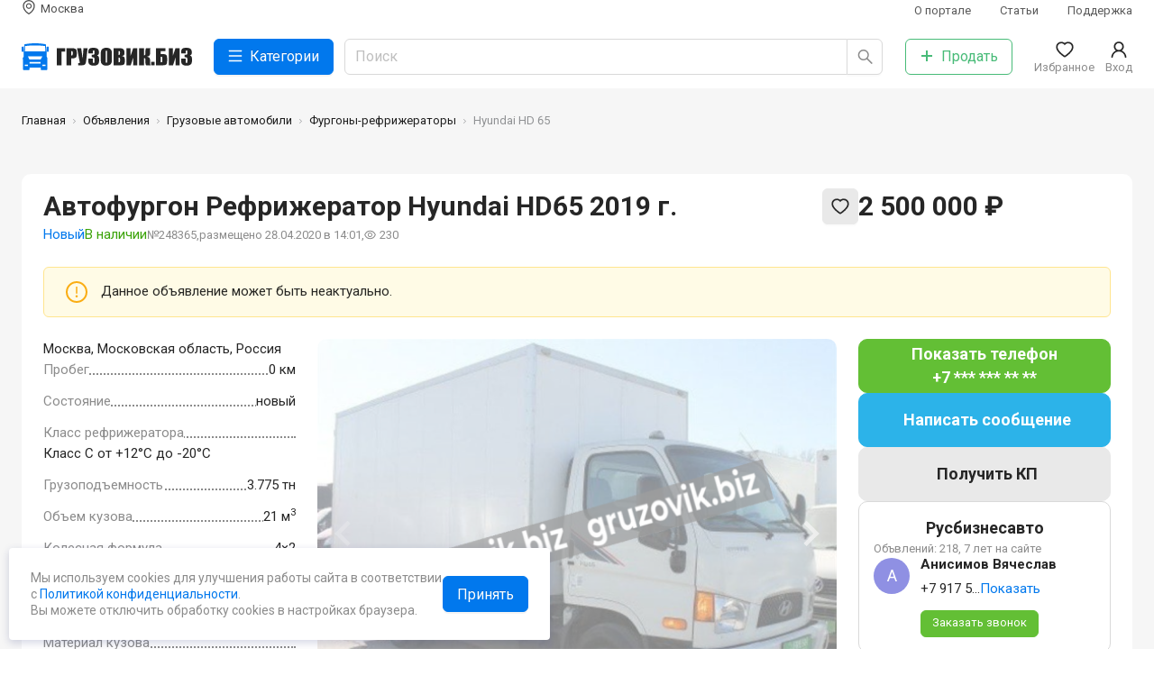

--- FILE ---
content_type: text/html; charset=utf-8
request_url: https://gruzovik.biz/moskva/item/248365-refrizherator-hyundai-hd-65
body_size: 20330
content:
<!DOCTYPE html><html lang="ru"><head><meta charSet="utf-8"/><script>
            (function(w,d,s,l,i){w[l]=w[l]||[];w[l].push({'gtm.start':
            new Date().getTime(),event:'gtm.js'});var f=d.getElementsByTagName(s)[0],
            j=d.createElement(s),dl=l!='dataLayer'?'&l='+l:'';j.async=true;j.src=
            'https://www.googletagmanager.com/gtm.js?id='+i+dl;f.parentNode.insertBefore(j,f);
            })(window,document,'script','dataLayer','GTM-TW2C763');
          </script><script type="text/javascript">(window.Image ? (new Image()) : document.createElement('img')).src = 'https://vk.com/rtrg?p=VK-RTRG-211136-b3tEM';</script><script>
            window.yaContextCb=window.yaContextCb||[]
          </script><script src="https://yandex.ru/ads/system/context.js" async=""></script><link rel="icon" href="/favicon.ico"/><link rel="icon" type="image/svg+xml" href="/favicon.svg"/><link rel="icon" type="image/png" sizes="16x16" href="/favicon-16x16.png"/><link rel="icon" type="image/png" sizes="32x32" href="/favicon-32x32.png"/><link rel="icon" type="image/png" sizes="48x48" href="/favicon-48x48.png"/><link rel="icon" type="image/png" sizes="64x64" href="/favicon-64x64.png"/><link rel="icon" type="image/png" sizes="128x128" href="/favicon-128x128.png"/><link rel="apple-touch-icon" sizes="180x180" href="/apple-touch-icon.png"/><link rel="icon" type="image/png" sizes="192x192" href="/favicon-192x192.png"/><link rel="icon" type="image/png" sizes="512x512" href="/favicon-512x512.png"/><meta name="viewport" content="width=device-width, initial-scale=1, viewport-fit=cover, minimum-scale=1.0, maximum-scale=1.0, user-scalable=no"/><title>Автофургон Рефрижератор Hyundai HD65 - купить, Москва, №248365</title><meta name="description" content="Купить Рефрижератор Hyundai HD65 3.775 тн -  года выпуска. Доставка по России и СНГ. Гарантии. Лизинг."/><link rel="canonical" href="https://gruzovik.biz/moskva/item/248365-refrizherator-hyundai-hd-65"/><script type="application/ld+json">{"@context":"https://schema.org","@graph":[{"@type":"BreadcrumbList","itemListElement":[{"@type":"ListItem","position":1,"name":"Главная","item":"https://gruzovik.biz/"},{"@type":"ListItem","position":2,"name":"Объявления","item":"https://gruzovik.biz/items"},{"@type":"ListItem","position":3,"name":"Грузовые автомобили","item":"https://gruzovik.biz/items/gruzovye-avtomobili"},{"@type":"ListItem","position":4,"name":"Фургоны-рефрижераторы","item":"https://gruzovik.biz/items/gruzovye-avtomobili/furgony-refrizheratory"},{"@type":"ListItem","position":5,"name":"Hyundai HD 65","item":"https://gruzovik.biz/moskva/item/248365-refrizherator-hyundai-hd-65"}]},{"@type":"Organization","name":"ГРУЗОВИК.БИЗ","url":"https://gruzovik.biz","@id":"https://gruzovik.biz","email":"support@gruzovik.biz","sameAs":["https://vk.com/gruzovikbiz"]},{"@type":"Product","name":"Hyundai HD 65","description":"Состояние: новыйГород нахождения: Краснодарский край, КраснодарКласс рефрижератора: c:+12-20Число баков: 1Грузоподъемность: 3775\u0026nbsp;тОбъем двигателя: 3907\u0026nbsp;куб.см.Мощность двигателя: 140\u0026nbsp;л.с.Тип двигателя: дизельныйКолесная формула: 4*2Коробка передач: механическаяПривод: заднийЧисло осей: 2Объём кузова: 21\u0026nbsp;куб.мОбъем бака: 100\u0026nbsp;лГод выпуска: 2019Новые в наличии на стоянке. Спеццена HD-65 DLX фургон сэндвич панели 50 мм (4.4*2.2*2.2), НАЗ, Кат \"В\" ЦТТМ гарантия 3 года. Официальный дилер. Доступные лизинг, кредит и рассрочка. Стоянки и СТО в 27 регионах._ HD 65 DLX (шасси) Грузоподъемность шасси 3775 кг, разрешенная масса 5700 кг, объём двигателя 3.9 л, мощность 140 л.с., длинная база, ГУР, регулируемая рулевая колонка, обогрев зеркал заднего вида, тахометр, горный тормоз, , запасное колесо, буксировочный крюк, система распределения тормозных усилий, отопитель салона, трехточечные ремни безопасности, 2 места для пассажиров, подогрев впускного коллектора. _ Hyundai HD 65 +ABS (шасси) + Изотермический фургон Изотермический фургон, 4,4х2,2х2,2, стенки сэндвич панель, толщина стенок 40 мм, утеплитель – ППУ, стенки фургона – плак металл/ плак металл, настил пола – ламинированная (влагостойкая) фанера. Уголок наружный плак.металл. Кузов имеет две распашные двери, открывающиеся на 270 º с т-образным фиксаторами дверей в открытом положении. Фурнитура оцинкованная. Все фургоны комплектуются: пластиковыми брызговиками плафонами внутреннего освещения резиновыми отбойниками. _ Гарантия на шасси автомобиля Hyundai HD-65 : 3 года или 60 000 км по пробегу, в зависимости, что наступит раньше, при условии прохождения регулярного технического обслуживания на сервисной станции официального дилера. _ Изотермические из сэндвич-панелей: Изотермический фургон собран из сэндвич-панелей, изготовленных по бескаркасной технологии методом вакуумной склейки. В качестве облицовки сэндвич-панелей используется: плакированный металл белого цвета, либо пластик армированный стекловолокном. Внутренняя обшивка выполнена из оцинкованного металла, либо из пластика армированным стекловолкном.. В качестве теплоизолирующего материала применен высококачественный пенополистирол, с толщиной теплоизолирующего слоя 50 мм. Внутри фургона предусмотрена отбортовка из оцинкованного металла толщиной 2мм высотой 300 мм от пола (для защиты стен во время работы рохлями и т.д.) Пол платформы фургона выполнен из нескольких слоев влагостойкой фанеры и утеплителя общей толщиной 105 мм. Обвязка фургона – анодированный алюминиевый профиль. Фургон имеет расположенные сзади двухстворчатые двери с 3-х лепестковыми резиновыми уплотнителями, обеспечивающими герметичность. Фурнитура импортная оцинкованная. _ Все фургоны комплектуются: пластиковыми брызговиками плафонами внутреннего освещения резиновыми отбойниками, т-образными фиксаторами дверей в открытом положении, боковой защитой, противоподкатным брусом. Автомобили-фургоны имеют внешнюю светотехнику, соответствующую стандартам и требованиям к данному типу автотранспортных средств. _","productionDate":"2019","sku":"248365","url":"https://gruzovik.biz/moskva/item/248365-refrizherator-hyundai-hd-65","offers":{"@type":"Offer","sku":"248365","price":"2500000","priceCurrency":"RUB","availability":"http://schema.org/InStock","url":"https://gruzovik.biz/moskva/item/248365-refrizherator-hyundai-hd-65","seller":{"@id":"https://gruzovik.biz"}},"image":[{"@type":"ImageObject","contentUrl":"https://gruzovik.biz/sites/default/files/styles/io/public/unit_technic/788530_photo_1_0.png?itok=zNIQhzUv","width":1200,"height":1200,"description":"Изображение 0: Hyundai HD 65, 2026","author":{"@type":"Organization","name":"ГРУЗОВИК.БИЗ"}},{"@type":"ImageObject","contentUrl":"https://gruzovik.biz/sites/default/files/styles/io/public/unit_technic/788530_photo_2_0.png?itok=XMXTZw1t","width":1200,"height":1200,"description":"Изображение 1: Hyundai HD 65, 2026","author":{"@type":"Organization","name":"ГРУЗОВИК.БИЗ"}},{"@type":"ImageObject","contentUrl":"https://gruzovik.biz/sites/default/files/styles/io/public/unit_technic/788530_photo_3_0.png?itok=mt__1VJ0","width":1200,"height":1200,"description":"Изображение 2: Hyundai HD 65, 2026","author":{"@type":"Organization","name":"ГРУЗОВИК.БИЗ"}}]}]}</script><meta name="next-head-count" content="20"/><link rel="preload" href="/_next/static/css/708307319db2db2b.css" as="style"/><link rel="stylesheet" href="/_next/static/css/708307319db2db2b.css" data-n-g=""/><link rel="preload" href="/_next/static/css/ac5bad4dfc360787.css" as="style"/><link rel="stylesheet" href="/_next/static/css/ac5bad4dfc360787.css" data-n-p=""/><noscript data-n-css=""></noscript><script defer="" nomodule="" src="/_next/static/chunks/polyfills-c67a75d1b6f99dc8.js"></script><script src="/_next/static/chunks/webpack-60e858ddf0d6b9b9.js" defer=""></script><script src="/_next/static/chunks/framework-eae1dab60e375b5f.js" defer=""></script><script src="/_next/static/chunks/main-5e847e4c7d333a17.js" defer=""></script><script src="/_next/static/chunks/pages/_app-45d2a531532bf511.js" defer=""></script><script src="/_next/static/chunks/cb355538-459ed430c0ad47dd.js" defer=""></script><script src="/_next/static/chunks/68c0a17d-9a2ef8f5497082d8.js" defer=""></script><script src="/_next/static/chunks/2e3a845b-bf1f1f14c64410ea.js" defer=""></script><script src="/_next/static/chunks/5727625e-72ad962bd31ea264.js" defer=""></script><script src="/_next/static/chunks/41155975-2e761dd6733b3a49.js" defer=""></script><script src="/_next/static/chunks/3672-2419bfcc767ca777.js" defer=""></script><script src="/_next/static/chunks/7931-14b2f10b4e0ec13c.js" defer=""></script><script src="/_next/static/chunks/939-a3ea8bb0d6eb30a8.js" defer=""></script><script src="/_next/static/chunks/4983-16bc509bf9e04b6d.js" defer=""></script><script src="/_next/static/chunks/9498-a6d558ee000666e7.js" defer=""></script><script src="/_next/static/chunks/998-8f59bb90ef680b10.js" defer=""></script><script src="/_next/static/chunks/7188-0884cd208e453506.js" defer=""></script><script src="/_next/static/chunks/4923-b48a80924a526171.js" defer=""></script><script src="/_next/static/chunks/2879-35aec2ecde12af3e.js" defer=""></script><script src="/_next/static/chunks/6678-15f68456641d7ede.js" defer=""></script><script src="/_next/static/chunks/920-4ae0b090cec57805.js" defer=""></script><script src="/_next/static/chunks/6854-45dced18e3b94312.js" defer=""></script><script src="/_next/static/chunks/164-f02d061fb5a6f399.js" defer=""></script><script src="/_next/static/chunks/2943-467ee972cad52e3b.js" defer=""></script><script src="/_next/static/chunks/4907-c772dd69617ece36.js" defer=""></script><script src="/_next/static/chunks/pages/node/item-88d0f96332c85b2b.js" defer=""></script><script src="/_next/static/kORX8WVQXmqIt6_Ggz4BZ/_buildManifest.js" defer=""></script><script src="/_next/static/kORX8WVQXmqIt6_Ggz4BZ/_ssgManifest.js" defer=""></script></head><body><noscript><iframe src="https://www.googletagmanager.com/ns.html?id=GTM-TW2C763" height="0" width="0" style="display:none;visibility:hidden"></iframe></noscript><div id="__next"><div><main class="AppLayout_Main__y8NLK SiteMain"><div class="DirectBlock DirectBlockLeft" style="padding-top:132px"><div><div class=""><div id="yandex_rtb_R-A-285818-18"> </div></div></div></div><header class="SiteHeader"><div class="SiteHeaderWrap"><section class="Container "><div class="SiteHeaderInner"><div class="SiteHeaderRow SiteHeaderRowFirst"><div class="SiteHeaderRowCol SiteHeaderCity"><a class="SiteHeaderCityLink"><svg class="SiteHeaderCityLinkIco" width="1em" height="1em" viewBox="0 0 24 24" focusable="false" aria-hidden="true" overflow="visible"><use href="/icons/sprite.svg?#region"></use></svg><span class="SiteHeaderCityLinkText">Москва</span></a></div><nav class="SiteHeaderRowCol SiteHeaderSubMenu"><ul class="HeaderSubMenu"><li class="HeaderSubMenuItem"><a class="  " href="/about?gsid=1">О портале</a></li><li class="HeaderSubMenuItem"><a class="  " href="/articles?gsid=1">Статьи</a></li><li class="HeaderSubMenuItem"><a class="  " href="/support?gsid=1">Поддержка</a></li></ul></nav></div><div class="SiteHeaderRow SiteHeaderRowSecond"><div class="SiteHeaderRowCol SiteHeaderLogo"><a class=" active " href="/moskva"><img src="/images/full-logo.svg"/></a></div><div class="SiteHeaderRowCol SiteHeaderCatalog"><button type="button" class="ant-btn ant-btn-primary ant-btn-lg SiteHeaderCatalogBtn"><span class="anticon anticon-menu"><svg width="1em" height="1em" viewBox="0 0 24 24" focusable="false" aria-hidden="true" overflow="visible"><use href="/icons/sprite.svg?#menu-outlined"></use></svg></span><span>Категории</span></button></div><div class="SiteHeaderRowCol SiteHeaderSearch"><div class="SiteHeaderSearchInputWrapper"><span class="ant-input-group-wrapper ant-input-search ant-input-search-large ant-input-search-with-button ant-input-group-wrapper-lg"><span class="ant-input-wrapper ant-input-group"><input placeholder="Поиск" class="ant-input ant-input-lg" type="text" value=""/><span class="ant-input-group-addon"><button type="button" class="ant-btn ant-btn-default ant-btn-lg ant-btn-icon-only ant-input-search-button"><span class="anticon anticon-search"><svg width="1em" height="1em" viewBox="0 0 24 24" focusable="false" aria-hidden="true" overflow="visible"><g transform="translate(1, 0)"><use href="/icons/sprite.svg?#search-outlined"></use></g></svg></span></button></span></span></span></div></div><div class="SiteHeaderRowCol SiteHeaderAddItem"><a class="  " href="/additem?gsid=1"><button type="button" class="ant-btn ant-btn-default ant-btn-lg SiteHeaderAddItemBtn"><span class="anticon anticon-plus"><svg width="1em" height="1em" viewBox="0 0 24 24" focusable="false" aria-hidden="true" overflow="visible"><use href="/icons/sprite.svg?#plus-outlined"></use></svg></span><span>Продать</span></button></a></div><div class="SiteHeaderRowCol SiteHeaderFavorites"><a class="SiteHeaderGround"><span class="SiteHeaderGroundInner"><span class="ant-badge"><span class="anticon anticon-heart SiteHeaderGroundIco"><svg width="1em" height="1em" viewBox="0 0 24 24" focusable="false" aria-hidden="true" overflow="visible"><use href="/icons/sprite.svg?#heart-outlined"></use></svg></span></span><span class="SiteHeaderGroundTitle">Избранное</span></span></a></div><div class="SiteHeaderRowCol SiteHeaderUser"><a class="SiteHeaderGround"><span class="SiteHeaderGroundInner"><span role="img" aria-label="user" class="anticon anticon-user SiteHeaderGroundIco"><svg viewBox="64 64 896 896" focusable="false" data-icon="user" width="1em" height="1em" fill="currentColor" aria-hidden="true"><path d="M858.5 763.6a374 374 0 00-80.6-119.5 375.63 375.63 0 00-119.5-80.6c-.4-.2-.8-.3-1.2-.5C719.5 518 760 444.7 760 362c0-137-111-248-248-248S264 225 264 362c0 82.7 40.5 156 102.8 201.1-.4.2-.8.3-1.2.5-44.8 18.9-85 46-119.5 80.6a375.63 375.63 0 00-80.6 119.5A371.7 371.7 0 00136 901.8a8 8 0 008 8.2h60c4.4 0 7.9-3.5 8-7.8 2-77.2 33-149.5 87.8-204.3 56.7-56.7 132-87.9 212.2-87.9s155.5 31.2 212.2 87.9C779 752.7 810 825 812 902.2c.1 4.4 3.6 7.8 8 7.8h60a8 8 0 008-8.2c-1-47.8-10.9-94.3-29.5-138.2zM512 534c-45.9 0-89.1-17.9-121.6-50.4S340 407.9 340 362c0-45.9 17.9-89.1 50.4-121.6S466.1 190 512 190s89.1 17.9 121.6 50.4S684 316.1 684 362c0 45.9-17.9 89.1-50.4 121.6S557.9 534 512 534z"></path></svg></span><span class="SiteHeaderGroundTitle">Вход</span></span></a></div></div></div></section></div><div class="SiteHeaderWrapMobile"><section class="Container "><div class="SiteHeaderInnerMobile"><div class="SiteHeaderRowCol SiteHeaderBack"><svg width="1em" height="1em" viewBox="0 0 24 24" focusable="false" aria-hidden="true" overflow="visible"><use href="/icons/sprite.svg?#arrow-left-outlined"></use></svg></div><div class="SiteHeaderRowCol SiteHeaderLogo"><a class=" active " href="/moskva"><img src="/images/logo.svg" class="SiteHeaderLogoImage"/><span class="SiteHeaderLogoName">ГРУЗОВИК.БИЗ</span></a></div><div class="SiteHeaderRowCol SiteHeaderMobileSearch"><svg width="1em" height="1em" viewBox="0 0 24 24" focusable="false" aria-hidden="true" overflow="visible"><use href="/icons/sprite.svg?#search-outlined"></use></svg></div></div></section><div class="SiteHeaderBottomCatalogClose"><div class="HeaderCatalog"><div class="HeaderCatalogInner"></div><div class="HeaderCatalogSheet"></div></div></div><div class="SiteHeaderBottomPanel"><section class="Container "><div class="SiteHeaderBottomPanelInner"><div class="SiteHeaderBottomPanelItem SiteHeaderBottomCatalog "><a><img src="/icons/catalog.svg"/><span>Каталог</span></a></div><div class="SiteHeaderBottomPanelItem SiteHeaderBottomFavorites "><a><span class="ant-badge"><img src="/icons/favorite.svg"/></span><span>Избранное</span></a></div><div class="SiteHeaderBottomPanelItem SiteHeaderBottomCityBtn "><a class="  " href="/additem?gsid=1"><img src="/icons/logo-gray.svg"/><span>Продать</span></a></div><div class="SiteHeaderBottomPanelItem SiteHeaderBottomChatBtn "><a><span class="ant-badge"><img src="/icons/chat.svg"/></span><span>Сообщения</span></a></div><div class="SiteHeaderBottomPanelItem SiteHeaderBottomLogin "><a><svg width="24px" height="20px" viewBox="0 0 24 24" focusable="false" aria-hidden="true" overflow="visible"><use href="/icons/sprite.svg?#user-outlined"></use></svg><span>Вход</span></a></div></div></section></div></div></header><div class="SiteBreadcrumb"><section class="Container "><nav class="ant-breadcrumb"><ol><li><span class="ant-breadcrumb-link"><a class=" active " href="/moskva">Главная</a></span><span class="ant-breadcrumb-separator"><span class="SiteBreadcrumbSeparator"></span></span></li><li><span class="ant-breadcrumb-link"><a class="  " href="/items?gsid=1">Объявления</a></span><span class="ant-breadcrumb-separator"><span class="SiteBreadcrumbSeparator"></span></span></li><li><span class="ant-breadcrumb-link"><a class="  " href="/items/gruzovye-avtomobili?gsid=1">Грузовые автомобили</a></span><span class="ant-breadcrumb-separator"><span class="SiteBreadcrumbSeparator"></span></span></li><li><span class="ant-breadcrumb-link"><a class="  " href="/items/gruzovye-avtomobili/furgony-refrizheratory?gsid=1">Фургоны-рефрижераторы</a></span><span class="ant-breadcrumb-separator"><span class="SiteBreadcrumbSeparator"></span></span></li><li><span class="ant-breadcrumb-link">Hyundai HD 65</span><span class="ant-breadcrumb-separator"><span class="SiteBreadcrumbSeparator"></span></span></li></ol></nav></section></div><section class="SiteContent"><section class="Container "><div class="ItemPage"><section class="Section "><div class="ItemPageMain ItemPageMainUnpublic "><div class="ItemPageHeader"><div class="ItemPageHead"><div class="sit__labels"></div><div class="ItemPageHeadLeft"><h1 class="ItemPageHeadH1"><span>Автофургон Рефрижератор Hyundai HD65 2019 г.<!-- --> <div class="sit__tag-new sit__tag-new-mobile">Новый</div></span></h1><div class="ItemPageHeadInfo"><div class="sit__tag-new">Новый</div><div class="ItemPageInStock">В наличии</div><div class="ItemPageHeadIngoPub"><span class="ItemPageHeadInfoItem">№248365<!-- -->,</span><span class="ItemPageHeadInfoItem">размещено 28.04.2020 в 14:01,</span><span class="ItemPageHeadInfoItem"><span class="anticon"><svg width="1em" height="1em" viewBox="0 0 24 24" focusable="false" aria-hidden="true" overflow="visible"><use href="/icons/sprite.svg?#eye-outlined"></use></svg></span>230</span></div></div></div><div class="ItemPageHeadRight"><div class="ItemPagePrice"><span class="ItemPagePriceValue">2 500 000 ₽</span><span class="ItemPagePriceNDS ItemPagePriceNoNDS"></span></div><div class="ItemPageInStock ItemPageInStock-mobile">В наличии</div><div class="ItemPageHeadActions"><div class="ItemPageActions"><button type="button" class="ant-btn ant-btn-default"><svg width="1em" height="1em" viewBox="0 0 24 24" focusable="false" aria-hidden="true" overflow="visible"><use href="/icons/sprite.svg?#heart-outlined"></use></svg></button></div></div></div></div></div><div data-show="true" class="ant-alert ant-alert-warning ant-alert-with-description" role="alert"><span role="img" aria-label="exclamation-circle" class="anticon anticon-exclamation-circle ant-alert-icon"><svg viewBox="64 64 896 896" focusable="false" data-icon="exclamation-circle" width="1em" height="1em" fill="currentColor" aria-hidden="true"><path d="M512 64C264.6 64 64 264.6 64 512s200.6 448 448 448 448-200.6 448-448S759.4 64 512 64zm0 820c-205.4 0-372-166.6-372-372s166.6-372 372-372 372 166.6 372 372-166.6 372-372 372z"></path><path d="M464 688a48 48 0 1096 0 48 48 0 10-96 0zm24-112h48c4.4 0 8-3.6 8-8V296c0-4.4-3.6-8-8-8h-48c-4.4 0-8 3.6-8 8v272c0 4.4 3.6 8 8 8z"></path></svg></span><div class="ant-alert-content"><div class="ant-alert-description">Данное объявление может быть неактуально.</div></div></div><div class="ItemPageTopOwner"><div class="ItemPageOwner ItemPageOwnerHorizontal"><div class="ItemPageOwnerUser"><div class="ItemPageOwnerUserInner"><h3 class="ItemPageOwnerUserName">Русбизнесавто</h3></div></div><div class="ItemPageOwnerHorizontalBtns"><div class="ItemPageOwnerButton ItemPagePhoneShowBtn"><a class="ShowPhoneBtn"><span class="ShowPhoneBtnLink">Показать телефон</span><span>+7 *** *** ** **</span></a></div><div class="ItemPageOwnerButton ItemPageMessageBtn"><div class="ChatMessageButton MessageBtn"><span class="MessageBtnText">Написать сообщение</span></div></div></div></div></div><div class="ItemPageContent"><div class="ItemPageContentLeft"><div class="ItemPageAddress"><span class="ItemPageAddressValue">Москва, Московская область, Россия</span></div><ul class="ItemPagePropsMain"><li class="ItemPagePropsMainItem"><span class="ItemPagePropsMainTitle">Пробег</span><span class="ItemPagePropsMainValue">0 км</span></li><li class="ItemPagePropsMainItem"><span class="ItemPagePropsMainTitle">Состояние</span><span class="ItemPagePropsMainValue">новый</span></li><li class="ItemPagePropsMainItem"><span class="ItemPagePropsMainTitle">Класс рефрижератора</span><span class="ItemPagePropsMainValue">Класс C от +12°C до -20°C</span></li><li class="ItemPagePropsMainItem"><span class="ItemPagePropsMainTitle">Грузоподъемность</span><span class="ItemPagePropsMainValue">3.775 тн</span></li><li class="ItemPagePropsMainItem"><span class="ItemPagePropsMainTitle">Объем кузова</span><span class="ItemPagePropsMainValue"><span>21 м<sup>3</sup></span></span></li><li class="ItemPagePropsMainItem"><span class="ItemPagePropsMainTitle">Колесная формула</span><span class="ItemPagePropsMainValue">4×2</span></li><li class="ItemPagePropsMainItem"><span class="ItemPagePropsMainTitle">Мощность двигателя</span><span class="ItemPagePropsMainValue">140 л. с.</span></li><li class="ItemPagePropsMainItem"><span class="ItemPagePropsMainTitle">Мест в кабине</span><span class="ItemPagePropsMainValue">2</span></li><li class="ItemPagePropsMainItem"><span class="ItemPagePropsMainTitle">Материал кузова</span><span class="ItemPagePropsMainValue">Сэндвич-панели (сталь)</span></li><li class="ItemPagePropsMainItem"><span class="ItemPagePropsMainTitle">Коробка передач</span><span class="ItemPagePropsMainValue">Механическая</span></li><li class="ItemPagePropsMainItem"><span class="ItemPagePropsMainTitle">Объем топливных баков</span><span class="ItemPagePropsMainValue">100 л</span></li><li class="ItemPagePropsMainItem"><span class="ItemPagePropsMainTitle">Год выпуска</span><span class="ItemPagePropsMainValue">2019 г</span></li><li class="ItemPagePropsMainItem"><span class="ItemPagePropsMainTitle">Состояние</span><span class="ItemPagePropsMainValue">Новый</span></li></ul></div><div class="ItemPageContentCenter"><div class="ItemPageCarousel "><div class="splide ItemPageCarouselItems"><div class="splide__track"><ul class="splide__list"><li class="splide__slide"><a href="https://gruzovik.biz/sites/default/files/styles/io/public/unit_technic/788530_photo_1_0.png?itok=zNIQhzUv" class="splide-a"><img src="https://gruzovik.biz/sites/default/files/styles/inpf/public/unit_technic/788530_photo_1_0.png?itok=4-4443vY" class="splide-img"/></a></li><li class="splide__slide"><a href="https://gruzovik.biz/sites/default/files/styles/io/public/unit_technic/788530_photo_2_0.png?itok=XMXTZw1t" class="splide-a"><img src="https://gruzovik.biz/sites/default/files/styles/inpf/public/unit_technic/788530_photo_2_0.png?itok=JR4am5Ow" class="splide-img"/></a></li><li class="splide__slide"><a href="https://gruzovik.biz/sites/default/files/styles/io/public/unit_technic/788530_photo_3_0.png?itok=mt__1VJ0" class="splide-a"><img src="https://gruzovik.biz/sites/default/files/styles/inpf/public/unit_technic/788530_photo_3_0.png?itok=8rylpi4I" class="splide-img"/></a></li></ul></div></div><div class="ItemPageCarouselFooter"><div class="ItemPageCarouselPreview"><div class="ItemPageCarouselPreviewItem"><div class="ItemPageCarouselPreviewItemImg" style="background:url(&#x27;https://gruzovik.biz/sites/default/files/styles/inpf/public/unit_technic/788530_photo_1_0.png?itok=4-4443vY&#x27;) center center no-repeat;background-size:cover"></div></div><div class="ItemPageCarouselPreviewItem"><div class="ItemPageCarouselPreviewItemImg" style="background:url(&#x27;https://gruzovik.biz/sites/default/files/styles/inpf/public/unit_technic/788530_photo_2_0.png?itok=JR4am5Ow&#x27;) center center no-repeat;background-size:cover"></div></div><div class="ItemPageCarouselPreviewItem"><div class="ItemPageCarouselPreviewItemImg" style="background:url(&#x27;https://gruzovik.biz/sites/default/files/styles/inpf/public/unit_technic/788530_photo_3_0.png?itok=8rylpi4I&#x27;) center center no-repeat;background-size:cover"></div></div></div></div></div><div class="ItemPageHeaderMobile"><div class="ItemPageHead"><div class="sit__labels"></div><div class="ItemPageHeadLeft"><h1 class="ItemPageHeadH1"><span>Автофургон Рефрижератор Hyundai HD65 2019 г.<!-- --> <div class="sit__tag-new sit__tag-new-mobile">Новый</div></span></h1><div class="ItemPageHeadInfo"><div class="sit__tag-new">Новый</div><div class="ItemPageInStock">В наличии</div><div class="ItemPageHeadIngoPub"><span class="ItemPageHeadInfoItem">№248365<!-- -->,</span><span class="ItemPageHeadInfoItem">размещено 28.04.2020 в 14:01,</span><span class="ItemPageHeadInfoItem"><span class="anticon"><svg width="1em" height="1em" viewBox="0 0 24 24" focusable="false" aria-hidden="true" overflow="visible"><use href="/icons/sprite.svg?#eye-outlined"></use></svg></span>230</span></div></div></div><div class="ItemPageHeadRight"><div class="ItemPagePrice"><span class="ItemPagePriceValue">2 500 000 ₽</span><span class="ItemPagePriceNDS ItemPagePriceNoNDS"></span></div><div class="ItemPageInStock ItemPageInStock-mobile">В наличии</div><div class="ItemPageHeadActions"><div class="ItemPageActions"><button type="button" class="ant-btn ant-btn-default"><svg width="1em" height="1em" viewBox="0 0 24 24" focusable="false" aria-hidden="true" overflow="visible"><use href="/icons/sprite.svg?#heart-outlined"></use></svg></button></div></div></div></div><div class="ItemPageAddress"><span class="ItemPageAddressValue">Москва, Московская область, Россия</span></div></div></div><div class="ItemPageDescription"><div class="ItemPageDescriptionProps"><div class="mobile-main-props"><ul class="ItemPagePropsMain"><li class="ItemPagePropsMainItem"><span class="ItemPagePropsMainTitle">Пробег</span><span class="ItemPagePropsMainValue">0 км</span></li><li class="ItemPagePropsMainItem"><span class="ItemPagePropsMainTitle">Состояние</span><span class="ItemPagePropsMainValue">новый</span></li><li class="ItemPagePropsMainItem"><span class="ItemPagePropsMainTitle">Класс рефрижератора</span><span class="ItemPagePropsMainValue">Класс C от +12°C до -20°C</span></li><li class="ItemPagePropsMainItem"><span class="ItemPagePropsMainTitle">Грузоподъемность</span><span class="ItemPagePropsMainValue">3.775 тн</span></li><li class="ItemPagePropsMainItem"><span class="ItemPagePropsMainTitle">Объем кузова</span><span class="ItemPagePropsMainValue"><span>21 м<sup>3</sup></span></span></li><li class="ItemPagePropsMainItem"><span class="ItemPagePropsMainTitle">Колесная формула</span><span class="ItemPagePropsMainValue">4×2</span></li><li class="ItemPagePropsMainItem"><span class="ItemPagePropsMainTitle">Мощность двигателя</span><span class="ItemPagePropsMainValue">140 л. с.</span></li><li class="ItemPagePropsMainItem"><span class="ItemPagePropsMainTitle">Мест в кабине</span><span class="ItemPagePropsMainValue">2</span></li><li class="ItemPagePropsMainItem"><span class="ItemPagePropsMainTitle">Материал кузова</span><span class="ItemPagePropsMainValue">Сэндвич-панели (сталь)</span></li><li class="ItemPagePropsMainItem"><span class="ItemPagePropsMainTitle">Коробка передач</span><span class="ItemPagePropsMainValue">Механическая</span></li><li class="ItemPagePropsMainItem"><span class="ItemPagePropsMainTitle">Объем топливных баков</span><span class="ItemPagePropsMainValue">100 л</span></li><li class="ItemPagePropsMainItem"><span class="ItemPagePropsMainTitle">Год выпуска</span><span class="ItemPagePropsMainValue">2019 г</span></li><li class="ItemPagePropsMainItem"><span class="ItemPagePropsMainTitle">Состояние</span><span class="ItemPagePropsMainValue">Новый</span></li></ul></div><div class="ItemPagePropsGroup itemPageProps-from-tablet"><h3 class="ItemPagePropsGroupTitle">Полные характеристики</h3><ul class="ItemPagePropsCol ItemPagePropsCol1"><li class="ItemPagePropsItem"><span class="ItemPagePropsTitle">Грузоподъемность</span><span class="ItemPagePropsValue">3.775 тн</span></li><li class="ItemPagePropsItem"><span class="ItemPagePropsTitle">Объем кузова</span><span class="ItemPagePropsValue"><span>21</span> <span>м<sup>3</sup></span></span></li><li class="ItemPagePropsItem"><span class="ItemPagePropsTitle">Класс рефрижератора</span><span class="ItemPagePropsValue">Класс C от +12°C до -20°C </span></li><li class="ItemPagePropsItem"><span class="ItemPagePropsTitle">Колесная формула</span><span class="ItemPagePropsValue">4×2 </span></li><li class="ItemPagePropsItem"><span class="ItemPagePropsTitle">Мощность двигателя</span><span class="ItemPagePropsValue">140 л. с.</span></li><li class="ItemPagePropsItem"><span class="ItemPagePropsTitle">Тип двигателя</span><span class="ItemPagePropsValue">Дизельный </span></li><li class="ItemPagePropsItem"><span class="ItemPagePropsTitle">Коробка передач</span><span class="ItemPagePropsValue">Механическая </span></li><li class="ItemPagePropsItem"><span class="ItemPagePropsTitle">Объем топливных баков</span><span class="ItemPagePropsValue">100 л</span></li><li class="ItemPagePropsItem"><span class="ItemPagePropsTitle">Материал кузова</span><span class="ItemPagePropsValue">Сэндвич-панели (сталь) </span></li><li class="ItemPagePropsItem"><span class="ItemPagePropsTitle">Тип кабины</span><span class="ItemPagePropsValue">Бескапотная </span></li><li class="ItemPagePropsItem"><span class="ItemPagePropsTitle">Мест в кабине</span><span class="ItemPagePropsValue">2 </span></li><li class="ItemPagePropsItem"><span class="ItemPagePropsTitle">Цвет кабины</span><span class="ItemPagePropsValue">Белый </span></li><li class="ItemPagePropsItem"><span class="ItemPagePropsTitle">Длина</span><span class="ItemPagePropsValue">4400 мм</span></li><li class="ItemPagePropsItem"><span class="ItemPagePropsTitle">Ширина</span><span class="ItemPagePropsValue">2200 мм</span></li><li class="ItemPagePropsItem"><span class="ItemPagePropsTitle">Высота</span><span class="ItemPagePropsValue">2200 мм</span></li></ul></div><div class="ItemPagePropsGroup itemPageProps-desctop-only"><h3 class="ItemPagePropsGroupTitle">Полные характеристики</h3><ul class="ItemPagePropsCol ItemPagePropsCol1"><li class="ItemPagePropsItem"><span class="ItemPagePropsTitle">Грузоподъемность</span><span class="ItemPagePropsValue">3.775 тн</span></li><li class="ItemPagePropsItem"><span class="ItemPagePropsTitle">Объем кузова</span><span class="ItemPagePropsValue"><span>21</span> <span>м<sup>3</sup></span></span></li><li class="ItemPagePropsItem"><span class="ItemPagePropsTitle">Класс рефрижератора</span><span class="ItemPagePropsValue">Класс C от +12°C до -20°C </span></li><li class="ItemPagePropsItem"><span class="ItemPagePropsTitle">Колесная формула</span><span class="ItemPagePropsValue">4×2 </span></li><li class="ItemPagePropsItem"><span class="ItemPagePropsTitle">Мощность двигателя</span><span class="ItemPagePropsValue">140 л. с.</span></li><li class="ItemPagePropsItem"><span class="ItemPagePropsTitle">Тип двигателя</span><span class="ItemPagePropsValue">Дизельный </span></li><li class="ItemPagePropsItem"><span class="ItemPagePropsTitle">Коробка передач</span><span class="ItemPagePropsValue">Механическая </span></li></ul></div><div class="ItemPagePropsGroup DefaulSubGroup itemPageProps-desctop-only"><ul class="ItemPagePropsCol ItemPagePropsCol1"><li class="ItemPagePropsItem"><span class="ItemPagePropsTitle">Объем топливных баков</span><span class="ItemPagePropsValue">100 л</span></li><li class="ItemPagePropsItem"><span class="ItemPagePropsTitle">Материал кузова</span><span class="ItemPagePropsValue">Сэндвич-панели (сталь) </span></li><li class="ItemPagePropsItem"><span class="ItemPagePropsTitle">Тип кабины</span><span class="ItemPagePropsValue">Бескапотная </span></li><li class="ItemPagePropsItem"><span class="ItemPagePropsTitle">Мест в кабине</span><span class="ItemPagePropsValue">2 </span></li><li class="ItemPagePropsItem"><span class="ItemPagePropsTitle">Цвет кабины</span><span class="ItemPagePropsValue">Белый </span></li><li class="ItemPagePropsItem"><span class="ItemPagePropsTitle">Длина</span><span class="ItemPagePropsValue">4400 мм</span></li><li class="ItemPagePropsItem"><span class="ItemPagePropsTitle">Ширина</span><span class="ItemPagePropsValue">2200 мм</span></li><li class="ItemPagePropsItem"><span class="ItemPagePropsTitle">Высота</span><span class="ItemPagePropsValue">2200 мм</span></li></ul></div></div><div class="ItemPageOwner ItemPageOwnerVertical"><div class="ItemPageOwnerUser"><div class="ItemPageOwnerUserInner"><h3 class="ItemPageOwnerUserName">Русбизнесавто</h3></div></div><div class="ItemPageOwnerUserInfo">Объвлений: 218, 7 лет на сайте</div><div class="ItemPageOwnerManager"><div class="ItemPageOwnerManagerInner"><div class="ItemPageOwnerManagerPhoto"><span style="width:40px;height:40px;line-height:40px;font-size:18px;background-color:#8F90E3" class="ant-avatar ant-avatar-circle"><span class="ant-avatar-string" style="opacity:0">А</span></span></div><div class="ItemPageOwnerManagerInfo"><h3 class="ItemPageOwnerManagerName">Анисимов Вячеслав</h3><span class="ItemPageOwnerManagerPhone"><div class="managerPhoneHidden"><span>+7 917 5...</span><a class="showPhoneLink">Показать</a></div></span><div class="ItemPageContactsButton ItemPageCallMeBtn"><a class="CallMeBtn"><svg class="CallMeBtnIcon" width="1em" height="1em" viewBox="0 0 24 24" focusable="false" aria-hidden="true" overflow="visible"><use href="/icons/sprite.svg?#phone-outlined"></use></svg><span class="CallMeBtnText">Заказать звонок</span></a></div><div class="ItemPageManagerButton ItemPageManagerPhoneShowBtn"><a class="ShowPhoneBtn"><span class="ShowPhoneBtnLink">Показать телефон</span></a></div></div></div></div></div><div class="ItemPageDescriptionComment"><div class="ItemPageDescriptionComment"><h3 class="ItemPageDescriptionTitle">Комментарий продавца</h3><div class="HtmlContent " itemProp="description"><ul><li>Состояние: новый</li><li>Город нахождения: Краснодарский край, Краснодар</li><li>Класс рефрижератора: c:+12-20</li><li>Число баков: 1</li><li>Грузоподъемность: 3775&nbsp;т</li><li>Объем двигателя: 3907&nbsp;куб.см.</li><li>Мощность двигателя: 140&nbsp;л.с.</li><li>Тип двигателя: дизельный</li><li>Колесная формула: 4*2</li><li>Коробка передач: механическая</li><li>Привод: задний</li><li>Число осей: 2</li><li>Объём кузова: 21&nbsp;куб.м</li><li>Объем бака: 100&nbsp;л</li><li>Год выпуска: 2019</li></ul><p>Новые в наличии на стоянке. Спеццена HD-65 DLX фургон сэндвич панели 50 мм (4.4*2.2*2.2), НАЗ, Кат "В" ЦТТМ гарантия 3 года. Официальный дилер. Доступные лизинг, кредит и рассрочка. Стоянки и СТО в 27 регионах._ HD 65 DLX (шасси) Грузоподъемность шасси 3775 кг, разрешенная масса 5700 кг, объём двигателя 3.9 л, мощность 140 л.с., длинная база, ГУР, регулируемая рулевая колонка, обогрев зеркал заднего вида, тахометр, горный тормоз, , запасное колесо, буксировочный крюк, система распределения тормозных усилий, отопитель салона, трехточечные ремни безопасности, 2 места для пассажиров, подогрев впускного коллектора. _ Hyundai HD 65 +ABS (шасси) + Изотермический фургон Изотермический фургон, 4,4х2,2х2,2, стенки сэндвич панель, толщина стенок 40 мм, утеплитель – ППУ, стенки фургона – плак металл/ плак металл, настил пола – ламинированная (влагостойкая) фанера. Уголок наружный плак.металл. Кузов имеет две распашные двери, открывающиеся на 270 º с т-образным фиксаторами дверей в открытом положении. Фурнитура оцинкованная. Все фургоны комплектуются: пластиковыми брызговиками плафонами внутреннего освещения резиновыми отбойниками. _ Гарантия на шасси автомобиля Hyundai HD-65 : 3 года или 60 000 км по пробегу, в зависимости, что наступит раньше, при условии прохождения регулярного технического обслуживания на сервисной станции официального дилера. _ Изотермические из сэндвич-панелей: Изотермический фургон собран из сэндвич-панелей, изготовленных по бескаркасной технологии методом вакуумной склейки. В качестве облицовки сэндвич-панелей используется: плакированный металл белого цвета, либо пластик армированный стекловолокном. Внутренняя обшивка выполнена из оцинкованного металла, либо из пластика армированным стекловолкном.. В качестве теплоизолирующего материала применен высококачественный пенополистирол, с толщиной теплоизолирующего слоя 50 мм. Внутри фургона предусмотрена отбортовка из оцинкованного металла толщиной 2мм высотой 300 мм от пола (для защиты стен во время работы рохлями и т.д.) Пол платформы фургона выполнен из нескольких слоев влагостойкой фанеры и утеплителя общей толщиной 105 мм. Обвязка фургона – анодированный алюминиевый профиль. Фургон имеет расположенные сзади двухстворчатые двери с 3-х лепестковыми резиновыми уплотнителями, обеспечивающими герметичность. Фурнитура импортная оцинкованная. _ Все фургоны комплектуются: пластиковыми брызговиками плафонами внутреннего освещения резиновыми отбойниками, т-образными фиксаторами дверей в открытом положении, боковой защитой, противоподкатным брусом. Автомобили-фургоны имеют внешнюю светотехнику, соответствующую стандартам и требованиям к данному типу автотранспортных средств. _</p></div></div></div></div></div><div class="ItemPageContentRight"><div class="ItemPagePubActions"><div class="ItemPageOwnerButton ItemPagePhoneShowBtn"><a class="ShowPhoneBtn"><span class="ShowPhoneBtnLink">Показать телефон</span><span>+7 *** *** ** **</span></a></div><div class="ItemPageOwnerButton ItemPageMessageBtn"><div class="ChatMessageButton MessageBtn"><span class="MessageBtnText">Написать сообщение</span></div></div><div class="ItemPageGetCP"><a class="MessageBtn"><span class="MessageBtnText">Получить КП</span></a></div><div class="ItemPageSmallButtons"><div class="ItemPageSetPriceBtn"><div class="ChatMessageButton MessageBtn"><span class="MessageBtnText">Предложить свою цену</span></div></div><div class="ItemPageGetStockBtn"><div class="ChatMessageButton MessageBtn"><span class="MessageBtnText">Уточнить наличие</span></div></div></div></div><div class="ItemPageOwner ItemPageOwnerVertical"><div class="ItemPageOwnerUser"><div class="ItemPageOwnerUserInner"><h3 class="ItemPageOwnerUserName">Русбизнесавто</h3></div></div><div class="ItemPageOwnerUserInfo">Объвлений: 218, 7 лет на сайте</div><div class="ItemPageOwnerManager"><div class="ItemPageOwnerManagerInner"><div class="ItemPageOwnerManagerPhoto"><span style="width:40px;height:40px;line-height:40px;font-size:18px;background-color:#8F90E3" class="ant-avatar ant-avatar-circle"><span class="ant-avatar-string" style="opacity:0">А</span></span></div><div class="ItemPageOwnerManagerInfo"><h3 class="ItemPageOwnerManagerName">Анисимов Вячеслав</h3><span class="ItemPageOwnerManagerPhone"><div class="managerPhoneHidden"><span>+7 917 5...</span><a class="showPhoneLink">Показать</a></div></span><div class="ItemPageContactsButton ItemPageCallMeBtn"><a class="CallMeBtn"><svg class="CallMeBtnIcon" width="1em" height="1em" viewBox="0 0 24 24" focusable="false" aria-hidden="true" overflow="visible"><use href="/icons/sprite.svg?#phone-outlined"></use></svg><span class="CallMeBtnText">Заказать звонок</span></a></div><div class="ItemPageManagerButton ItemPageManagerPhoneShowBtn"><a class="ShowPhoneBtn"><span class="ShowPhoneBtnLink">Показать телефон</span></a></div></div></div></div></div></div></div></section><div class="ItemPageMobileButtons"><div><div class=""><div class="ItemPageMobileButtonsInner"><a class="ShowPhoneBtn"><span class="ShowPhoneBtnLink">Показать номер</span></a><div class="ItemPageMobileButton ItemPageMessageBtn"><div class="ChatMessageButton MessageBtn"><span role="img" aria-label="message" class="anticon anticon-message MessageBtnIcon"><svg viewBox="64 64 896 896" focusable="false" data-icon="message" width="1em" height="1em" fill="currentColor" aria-hidden="true"><path d="M464 512a48 48 0 1096 0 48 48 0 10-96 0zm200 0a48 48 0 1096 0 48 48 0 10-96 0zm-400 0a48 48 0 1096 0 48 48 0 10-96 0zm661.2-173.6c-22.6-53.7-55-101.9-96.3-143.3a444.35 444.35 0 00-143.3-96.3C630.6 75.7 572.2 64 512 64h-2c-60.6.3-119.3 12.3-174.5 35.9a445.35 445.35 0 00-142 96.5c-40.9 41.3-73 89.3-95.2 142.8-23 55.4-34.6 114.3-34.3 174.9A449.4 449.4 0 00112 714v152a46 46 0 0046 46h152.1A449.4 449.4 0 00510 960h2.1c59.9 0 118-11.6 172.7-34.3a444.48 444.48 0 00142.8-95.2c41.3-40.9 73.8-88.7 96.5-142 23.6-55.2 35.6-113.9 35.9-174.5.3-60.9-11.5-120-34.8-175.6zm-151.1 438C704 845.8 611 884 512 884h-1.7c-60.3-.3-120.2-15.3-173.1-43.5l-8.4-4.5H188V695.2l-4.5-8.4C155.3 633.9 140.3 574 140 513.7c-.4-99.7 37.7-193.3 107.6-263.8 69.8-70.5 163.1-109.5 262.8-109.9h1.7c50 0 98.5 9.7 144.2 28.9 44.6 18.7 84.6 45.6 119 80 34.3 34.3 61.3 74.4 80 119 19.4 46.2 29.1 95.2 28.9 145.8-.6 99.6-39.7 192.9-110.1 262.7z"></path></svg></span></div></div><div class="ItemPageMobileActions"><div class="ItemPageActions"><button type="button" class="ant-btn ant-btn-default"><svg width="1em" height="1em" viewBox="0 0 24 24" focusable="false" aria-hidden="true" overflow="visible"><use href="/icons/sprite.svg?#heart-outlined"></use></svg></button></div></div></div></div></div></div></div></section><section class="Section ItemsSimilar"><section class="Container "><div class="ItemsSimilarInner"><div class="ItemsSimilarHeader"><h3 class="ItemsSimilarTitle">Похожие объявления</h3></div><div class="ItemsSimilarItems"><div class="ItemsSimilarItem"><div class="ic"><a class="ic__images  " href="/moskva/item/265622-refrizherator-gaz-next?gsid=1"><div class="HoverCarousel"><div class="slick-slider slick-initialized" dir="ltr"><div class="slick-list"><div class="slick-track" style="width:900%;left:-100%"><div data-index="0" class="slick-slide slick-active slick-current" tabindex="-1" aria-hidden="false" style="outline:none;width:11.11111111111111%;position:relative;left:0;opacity:1;transition:opacity 0ms ease, visibility 0ms ease"><div><div class="ic__images-slide" tabindex="-1" style="width:100%;display:inline-block"><img src="https://gruzovik.biz/sites/default/files/styles/ft/public/images/screenshot_20250612_141412_com_yandex_browser_yandexbrowsermainactivity_edit_602127266124581.jpg?itok=394jyVtY"/></div></div></div><div data-index="1" class="slick-slide" tabindex="-1" aria-hidden="true" style="outline:none;width:11.11111111111111%;position:relative;left:-11px;opacity:0;transition:opacity 0ms ease, visibility 0ms ease"><div><div class="ic__images-slide" tabindex="-1" style="width:100%;display:inline-block"><img src="https://gruzovik.biz/sites/default/files/styles/ft/public/images/screenshot_20250612_141409_com_yandex_browser_yandexbrowsermainactivity_edit_602166835234430.jpg?itok=QVZPA_iD"/></div></div></div><div data-index="2" class="slick-slide" tabindex="-1" aria-hidden="true" style="outline:none;width:11.11111111111111%;position:relative;left:-22px;opacity:0;transition:opacity 0ms ease, visibility 0ms ease"><div><div class="ic__images-slide" tabindex="-1" style="width:100%;display:inline-block"><img src="https://gruzovik.biz/sites/default/files/styles/ft/public/images/screenshot_20250612_141415_com_yandex_browser_yandexbrowsermainactivity_edit_602112003548888.jpg?itok=U3sQDru1"/></div></div></div><div data-index="3" class="slick-slide" tabindex="-1" aria-hidden="true" style="outline:none;width:11.11111111111111%;position:relative;left:-33px;opacity:0;transition:opacity 0ms ease, visibility 0ms ease"><div><div class="ic__images-slide" tabindex="-1" style="width:100%;display:inline-block"><img src="https://gruzovik.biz/sites/default/files/styles/ft/public/images/screenshot_20250612_141417_com_yandex_browser_yandexbrowsermainactivity_edit_602093406470964.jpg?itok=uxPcicZ1"/></div></div></div></div></div></div><ul class="HoverCarouselDots"><li class="active"><span></span></li><li class=""><span></span></li><li class=""><span></span></li><li class=""><span></span></li></ul></div></a><div class="ic__info"><div class="ic__title"><a class="  " href="/moskva/item/265622-refrizherator-gaz-next?gsid=1"><span>Фургон  ГАЗ</span><span class="card__year">, <!-- -->2019<!-- --> г.</span></a></div><div class="ic__footer"><div class="ic__price"><span>1 690 000 ₽</span></div><div class="ic__city">г. <!-- -->Москва</div></div></div></div></div><div class="ItemsSimilarItem"><div class="ic"><a class="ic__images  " href="/chelyabinsk/item/265319-refrizherator-dongfeng-c80n?gsid=1"><div class="HoverCarousel"><div class="slick-slider slick-initialized" dir="ltr"><div class="slick-list"><div class="slick-track" style="width:1300%;left:-100%"><div data-index="0" class="slick-slide slick-active slick-current" tabindex="-1" aria-hidden="false" style="outline:none;width:7.6923076923076925%;position:relative;left:0;opacity:1;transition:opacity 0ms ease, visibility 0ms ease"><div><div class="ic__images-slide" tabindex="-1" style="width:100%;display:inline-block"><img src="https://gruzovik.biz/sites/default/files/styles/ft/public/images/img_20250512_142115.jpg?itok=CyqdQaQ-"/></div></div></div><div data-index="1" class="slick-slide" tabindex="-1" aria-hidden="true" style="outline:none;width:7.6923076923076925%;position:relative;left:-7px;opacity:0;transition:opacity 0ms ease, visibility 0ms ease"><div><div class="ic__images-slide" tabindex="-1" style="width:100%;display:inline-block"><img src="https://gruzovik.biz/sites/default/files/styles/ft/public/images/img_20250512_142400.jpg?itok=XKUvdQKH"/></div></div></div><div data-index="2" class="slick-slide" tabindex="-1" aria-hidden="true" style="outline:none;width:7.6923076923076925%;position:relative;left:-14px;opacity:0;transition:opacity 0ms ease, visibility 0ms ease"><div><div class="ic__images-slide" tabindex="-1" style="width:100%;display:inline-block"><img src="https://gruzovik.biz/sites/default/files/styles/ft/public/images/img_20250512_142324.jpg?itok=rHRa4IsD"/></div></div></div><div data-index="3" class="slick-slide" tabindex="-1" aria-hidden="true" style="outline:none;width:7.6923076923076925%;position:relative;left:-21px;opacity:0;transition:opacity 0ms ease, visibility 0ms ease"><div><div class="ic__images-slide" tabindex="-1" style="width:100%;display:inline-block"><img src="https://gruzovik.biz/sites/default/files/styles/ft/public/images/img_20250512_142301.jpg?itok=Yb2XebVZ"/></div></div></div><div data-index="4" class="slick-slide" tabindex="-1" aria-hidden="true" style="outline:none;width:7.6923076923076925%;position:relative;left:-28px;opacity:0;transition:opacity 0ms ease, visibility 0ms ease"><div><div class="ic__images-slide" tabindex="-1" style="width:100%;display:inline-block"><img src="https://gruzovik.biz/sites/default/files/styles/ft/public/images/img_20250512_142049.jpg?itok=PLRtSeR4"/></div></div></div><div data-index="5" class="slick-slide" tabindex="-1" aria-hidden="true" style="outline:none;width:7.6923076923076925%;position:relative;left:-35px;opacity:0;transition:opacity 0ms ease, visibility 0ms ease"><div><div class="ic__images-slide ic__images-slide_last" tabindex="-1" style="width:100%;display:inline-block"><img src="https://gruzovik.biz/sites/default/files/styles/ft/public/images/img_20250512_140138.jpg?itok=iGv7SH6v"/><span class="ic__images-count"><span>еще <!-- -->7<!-- --> фото</span></span></div></div></div></div></div></div><ul class="HoverCarouselDots"><li class="active"><span></span></li><li class=""><span></span></li><li class=""><span></span></li><li class=""><span></span></li><li class=""><span></span></li><li class=""><span></span></li></ul></div></a><div class="ic__info"><div class="ic__title"><a class="  " href="/chelyabinsk/item/265319-refrizherator-dongfeng-c80n?gsid=1"><span>Фургон  Dongfeng</span><span class="card__year">, <!-- -->2025<!-- --> г.</span></a></div><div class="ic__footer"><div class="ic__price"><span>6 180 000 ₽</span></div><div class="ic__city">г. <!-- -->Челябинск</div></div></div></div></div><div class="ItemsSimilarItem"><div class="ic"><a class="ic__images  " href="/chelyabinsk/item/265467-refrizherator-dongfeng-c120n?gsid=1"><div class="HoverCarousel"><div class="slick-slider slick-initialized" dir="ltr"><div class="slick-list"><div class="slick-track" style="width:1300%;left:-100%"><div data-index="0" class="slick-slide slick-active slick-current" tabindex="-1" aria-hidden="false" style="outline:none;width:7.6923076923076925%;position:relative;left:0;opacity:1;transition:opacity 0ms ease, visibility 0ms ease"><div><div class="ic__images-slide" tabindex="-1" style="width:100%;display:inline-block"><img src="https://gruzovik.biz/sites/default/files/styles/ft/public/images/img_20250513_114339.jpg?itok=fkykLjMF"/></div></div></div><div data-index="1" class="slick-slide" tabindex="-1" aria-hidden="true" style="outline:none;width:7.6923076923076925%;position:relative;left:-7px;opacity:0;transition:opacity 0ms ease, visibility 0ms ease"><div><div class="ic__images-slide" tabindex="-1" style="width:100%;display:inline-block"><img src="https://gruzovik.biz/sites/default/files/styles/ft/public/images/img_20250513_114323.jpg?itok=pO-xKjVf"/></div></div></div><div data-index="2" class="slick-slide" tabindex="-1" aria-hidden="true" style="outline:none;width:7.6923076923076925%;position:relative;left:-14px;opacity:0;transition:opacity 0ms ease, visibility 0ms ease"><div><div class="ic__images-slide" tabindex="-1" style="width:100%;display:inline-block"><img src="https://gruzovik.biz/sites/default/files/styles/ft/public/images/img_20250513_114227_5.jpg?itok=2wjO-BRv"/></div></div></div><div data-index="3" class="slick-slide" tabindex="-1" aria-hidden="true" style="outline:none;width:7.6923076923076925%;position:relative;left:-21px;opacity:0;transition:opacity 0ms ease, visibility 0ms ease"><div><div class="ic__images-slide" tabindex="-1" style="width:100%;display:inline-block"><img src="https://gruzovik.biz/sites/default/files/styles/ft/public/images/img_20250513_114213_6.jpg?itok=u-snraRI"/></div></div></div><div data-index="4" class="slick-slide" tabindex="-1" aria-hidden="true" style="outline:none;width:7.6923076923076925%;position:relative;left:-28px;opacity:0;transition:opacity 0ms ease, visibility 0ms ease"><div><div class="ic__images-slide" tabindex="-1" style="width:100%;display:inline-block"><img src="https://gruzovik.biz/sites/default/files/styles/ft/public/images/img_20250513_114102.jpg?itok=PxcAHst-"/></div></div></div><div data-index="5" class="slick-slide" tabindex="-1" aria-hidden="true" style="outline:none;width:7.6923076923076925%;position:relative;left:-35px;opacity:0;transition:opacity 0ms ease, visibility 0ms ease"><div><div class="ic__images-slide ic__images-slide_last" tabindex="-1" style="width:100%;display:inline-block"><img src="https://gruzovik.biz/sites/default/files/styles/ft/public/images/img_20250513_113834.jpg?itok=Hq-v9ovQ"/><span class="ic__images-count"><span>еще <!-- -->8<!-- --> фото</span></span></div></div></div></div></div></div><ul class="HoverCarouselDots"><li class="active"><span></span></li><li class=""><span></span></li><li class=""><span></span></li><li class=""><span></span></li><li class=""><span></span></li><li class=""><span></span></li></ul></div></a><div class="ic__info"><div class="ic__title"><a class="  " href="/chelyabinsk/item/265467-refrizherator-dongfeng-c120n?gsid=1"><span>Фургон  Dongfeng</span><span class="card__year">, <!-- -->2025<!-- --> г.</span></a></div><div class="ic__footer"><div class="ic__price"><span>7 855 000 ₽</span></div><div class="ic__city">г. <!-- -->Челябинск</div></div></div></div></div><div class="ItemsSimilarItem"><div class="ic"><a class="ic__images  " href="/chelyabinsk/item/265515-refrizherator-sdak-k-12?gsid=1"><div class="HoverCarousel"><div class="slick-slider slick-initialized" dir="ltr"><div class="slick-list"><div class="slick-track" style="width:1300%;left:-100%"><div data-index="0" class="slick-slide slick-active slick-current" tabindex="-1" aria-hidden="false" style="outline:none;width:7.6923076923076925%;position:relative;left:0;opacity:1;transition:opacity 0ms ease, visibility 0ms ease"><div><div class="ic__images-slide" tabindex="-1" style="width:100%;display:inline-block"><img src="https://gruzovik.biz/sites/default/files/styles/ft/public/images/screenshot_20250604_164810.jpg?itok=iv1s7-b-"/></div></div></div><div data-index="1" class="slick-slide" tabindex="-1" aria-hidden="true" style="outline:none;width:7.6923076923076925%;position:relative;left:-7px;opacity:0;transition:opacity 0ms ease, visibility 0ms ease"><div><div class="ic__images-slide" tabindex="-1" style="width:100%;display:inline-block"><img src="https://gruzovik.biz/sites/default/files/styles/ft/public/images/screenshot_20250604_164744.jpg?itok=lxPofD2_"/></div></div></div><div data-index="2" class="slick-slide" tabindex="-1" aria-hidden="true" style="outline:none;width:7.6923076923076925%;position:relative;left:-14px;opacity:0;transition:opacity 0ms ease, visibility 0ms ease"><div><div class="ic__images-slide" tabindex="-1" style="width:100%;display:inline-block"><img src="https://gruzovik.biz/sites/default/files/styles/ft/public/images/screenshot_20250604_164634.jpg?itok=SRHhgh-l"/></div></div></div><div data-index="3" class="slick-slide" tabindex="-1" aria-hidden="true" style="outline:none;width:7.6923076923076925%;position:relative;left:-21px;opacity:0;transition:opacity 0ms ease, visibility 0ms ease"><div><div class="ic__images-slide" tabindex="-1" style="width:100%;display:inline-block"><img src="https://gruzovik.biz/sites/default/files/styles/ft/public/images/screenshot_20250604_164406_com_yandex_browser_yandexbrowsermainactivity_edit_149582241543069.jpg?itok=vFeZLE5a"/></div></div></div><div data-index="4" class="slick-slide" tabindex="-1" aria-hidden="true" style="outline:none;width:7.6923076923076925%;position:relative;left:-28px;opacity:0;transition:opacity 0ms ease, visibility 0ms ease"><div><div class="ic__images-slide" tabindex="-1" style="width:100%;display:inline-block"><img src="https://gruzovik.biz/sites/default/files/styles/ft/public/images/screenshot_20250604_164534.jpg?itok=dfB078pj"/></div></div></div><div data-index="5" class="slick-slide" tabindex="-1" aria-hidden="true" style="outline:none;width:7.6923076923076925%;position:relative;left:-35px;opacity:0;transition:opacity 0ms ease, visibility 0ms ease"><div><div class="ic__images-slide ic__images-slide_last" tabindex="-1" style="width:100%;display:inline-block"><img src="https://gruzovik.biz/sites/default/files/styles/ft/public/images/screenshot_20250604_162207_com_yandex_browser_yandexbrowsermainactivity_edit_148299340275531_0.jpg?itok=U3pb05Yr"/><span class="ic__images-count"><span>еще <!-- -->3<!-- --> фото</span></span></div></div></div></div></div></div><ul class="HoverCarouselDots"><li class="active"><span></span></li><li class=""><span></span></li><li class=""><span></span></li><li class=""><span></span></li><li class=""><span></span></li><li class=""><span></span></li></ul></div></a><div class="ic__info"><div class="ic__title"><a class="  " href="/chelyabinsk/item/265515-refrizherator-sdak-k-12?gsid=1"><span>Фургон  SDAK</span><span class="card__year">, <!-- -->2025<!-- --> г.</span></a></div><div class="ic__footer"><div class="ic__price"><span>6 550 000 ₽</span></div><div class="ic__city">г. <!-- -->Челябинск</div></div></div></div></div><div class="ItemsSimilarItem"><div class="ic"><a class="ic__images  " href="/chelyabinsk/item/265525-refrizherator-daewoo-novus-se?gsid=1"><div class="HoverCarousel"><div class="slick-slider slick-initialized" dir="ltr"><div class="slick-list"><div class="slick-track" style="width:1300%;left:-100%"><div data-index="0" class="slick-slide slick-active slick-current" tabindex="-1" aria-hidden="false" style="outline:none;width:7.6923076923076925%;position:relative;left:0;opacity:1;transition:opacity 0ms ease, visibility 0ms ease"><div><div class="ic__images-slide" tabindex="-1" style="width:100%;display:inline-block"><img src="https://gruzovik.biz/sites/default/files/styles/ft/public/images/screenshot_20250605_125011_com_yandex_browser_yandexbrowsermainactivity_edit_206349425042837.jpg?itok=IjKkcyNE"/></div></div></div><div data-index="1" class="slick-slide" tabindex="-1" aria-hidden="true" style="outline:none;width:7.6923076923076925%;position:relative;left:-7px;opacity:0;transition:opacity 0ms ease, visibility 0ms ease"><div><div class="ic__images-slide" tabindex="-1" style="width:100%;display:inline-block"><img src="https://gruzovik.biz/sites/default/files/styles/ft/public/images/screenshot_20250605_125013_com_yandex_browser_yandexbrowsermainactivity_edit_206314914388450.jpg?itok=jvJ3_Uz8"/></div></div></div><div data-index="2" class="slick-slide" tabindex="-1" aria-hidden="true" style="outline:none;width:7.6923076923076925%;position:relative;left:-14px;opacity:0;transition:opacity 0ms ease, visibility 0ms ease"><div><div class="ic__images-slide" tabindex="-1" style="width:100%;display:inline-block"><img src="https://gruzovik.biz/sites/default/files/styles/ft/public/images/screenshot_20250605_125006_com_yandex_browser_yandexbrowsermainactivity_edit_206364754780376.jpg?itok=3MLX1qME"/></div></div></div><div data-index="3" class="slick-slide" tabindex="-1" aria-hidden="true" style="outline:none;width:7.6923076923076925%;position:relative;left:-21px;opacity:0;transition:opacity 0ms ease, visibility 0ms ease"><div><div class="ic__images-slide" tabindex="-1" style="width:100%;display:inline-block"><img src="https://gruzovik.biz/sites/default/files/styles/ft/public/images/screenshot_20250605_125003_com_yandex_browser_yandexbrowsermainactivity_edit_206394657185378.jpg?itok=6QYUbMCE"/></div></div></div><div data-index="4" class="slick-slide" tabindex="-1" aria-hidden="true" style="outline:none;width:7.6923076923076925%;position:relative;left:-28px;opacity:0;transition:opacity 0ms ease, visibility 0ms ease"><div><div class="ic__images-slide" tabindex="-1" style="width:100%;display:inline-block"><img src="https://gruzovik.biz/sites/default/files/styles/ft/public/images/screenshot_20250605_124954_com_yandex_browser_yandexbrowsermainactivity_edit_206604451733852.jpg?itok=31bR2LEa"/></div></div></div><div data-index="5" class="slick-slide" tabindex="-1" aria-hidden="true" style="outline:none;width:7.6923076923076925%;position:relative;left:-35px;opacity:0;transition:opacity 0ms ease, visibility 0ms ease"><div><div class="ic__images-slide ic__images-slide_last" tabindex="-1" style="width:100%;display:inline-block"><img src="https://gruzovik.biz/sites/default/files/styles/ft/public/images/screenshot_20250605_125000_com_yandex_browser_yandexbrowsermainactivity_edit_206504127907385.jpg?itok=uVCWHX8X"/><span class="ic__images-count"><span>еще <!-- -->2<!-- --> фото</span></span></div></div></div></div></div></div><ul class="HoverCarouselDots"><li class="active"><span></span></li><li class=""><span></span></li><li class=""><span></span></li><li class=""><span></span></li><li class=""><span></span></li><li class=""><span></span></li></ul></div></a><div class="ic__info"><div class="ic__title"><a class="  " href="/chelyabinsk/item/265525-refrizherator-daewoo-novus-se?gsid=1"><span>Фургон  Daewoo</span><span class="card__year">, <!-- -->2025<!-- --> г.</span></a></div><div class="ic__footer"><div class="ic__price"><span>9 000 000 ₽</span></div><div class="ic__city">г. <!-- -->Челябинск</div></div></div></div></div><div class="ItemsSimilarItem"><div class="ic"><a class="ic__images  " href="/chelyabinsk/item/265529-refrizherator-mitsubishi-fuso-canter-75?gsid=1"><div class="HoverCarousel"><div class="slick-slider slick-initialized" dir="ltr"><div class="slick-list"><div class="slick-track" style="width:700%;left:-100%"><div data-index="0" class="slick-slide slick-active slick-current" tabindex="-1" aria-hidden="false" style="outline:none;width:14.285714285714286%;position:relative;left:0;opacity:1;transition:opacity 0ms ease, visibility 0ms ease"><div><div class="ic__images-slide" tabindex="-1" style="width:100%;display:inline-block"><img src="https://gruzovik.biz/sites/default/files/styles/ft/public/images/screenshot_20250605_135630_com_yandex_browser_yandexbrowsermainactivity_edit_210100923389753.jpg?itok=DSemsPQ4"/></div></div></div><div data-index="1" class="slick-slide" tabindex="-1" aria-hidden="true" style="outline:none;width:14.285714285714286%;position:relative;left:-14px;opacity:0;transition:opacity 0ms ease, visibility 0ms ease"><div><div class="ic__images-slide" tabindex="-1" style="width:100%;display:inline-block"><img src="https://gruzovik.biz/sites/default/files/styles/ft/public/images/screenshot_20250605_135633_com_yandex_browser_yandexbrowsermainactivity_edit_210086970159291.jpg?itok=8t9XmOJt"/></div></div></div><div data-index="2" class="slick-slide" tabindex="-1" aria-hidden="true" style="outline:none;width:14.285714285714286%;position:relative;left:-28px;opacity:0;transition:opacity 0ms ease, visibility 0ms ease"><div><div class="ic__images-slide" tabindex="-1" style="width:100%;display:inline-block"><img src="https://gruzovik.biz/sites/default/files/styles/ft/public/images/screenshot_20250605_135636_com_yandex_browser_yandexbrowsermainactivity_edit_209899014012510.jpg?itok=6511FuzM"/></div></div></div></div></div></div><ul class="HoverCarouselDots"><li class="active"><span></span></li><li class=""><span></span></li><li class=""><span></span></li></ul></div></a><div class="ic__info"><div class="ic__title"><a class="  " href="/chelyabinsk/item/265529-refrizherator-mitsubishi-fuso-canter-75?gsid=1"><span>Фургон  Mitsubishi</span><span class="card__year">, <!-- -->2025<!-- --> г.</span></a></div><div class="ic__footer"><div class="ic__price"><span>6 150 000 ₽</span></div><div class="ic__city">г. <!-- -->Челябинск</div></div></div></div></div><div class="ItemsSimilarItem"><div class="ic"><a class="ic__images  " href="/chelyabinsk/item/265535-refrizherator-isuzu-npr?gsid=1"><div class="HoverCarousel"><div class="slick-slider slick-initialized" dir="ltr"><div class="slick-list"><div class="slick-track" style="width:900%;left:-100%"><div data-index="0" class="slick-slide slick-active slick-current" tabindex="-1" aria-hidden="false" style="outline:none;width:11.11111111111111%;position:relative;left:0;opacity:1;transition:opacity 0ms ease, visibility 0ms ease"><div><div class="ic__images-slide" tabindex="-1" style="width:100%;display:inline-block"><img src="https://gruzovik.biz/sites/default/files/styles/ft/public/images/screenshot_20250605_161123_com_yandex_browser_yandexbrowsermainactivity_edit_218226752215160.jpg?itok=4cigRouR"/></div></div></div><div data-index="1" class="slick-slide" tabindex="-1" aria-hidden="true" style="outline:none;width:11.11111111111111%;position:relative;left:-11px;opacity:0;transition:opacity 0ms ease, visibility 0ms ease"><div><div class="ic__images-slide" tabindex="-1" style="width:100%;display:inline-block"><img src="https://gruzovik.biz/sites/default/files/styles/ft/public/images/screenshot_20250605_161119_com_yandex_browser_yandexbrowsermainactivity_edit_218243798719084.jpg?itok=XSTPMUtz"/></div></div></div><div data-index="2" class="slick-slide" tabindex="-1" aria-hidden="true" style="outline:none;width:11.11111111111111%;position:relative;left:-22px;opacity:0;transition:opacity 0ms ease, visibility 0ms ease"><div><div class="ic__images-slide" tabindex="-1" style="width:100%;display:inline-block"><img src="https://gruzovik.biz/sites/default/files/styles/ft/public/images/screenshot_20250605_161131_com_yandex_browser_yandexbrowsermainactivity_edit_218207758225313.jpg?itok=0v9ZzdB7"/></div></div></div><div data-index="3" class="slick-slide" tabindex="-1" aria-hidden="true" style="outline:none;width:11.11111111111111%;position:relative;left:-33px;opacity:0;transition:opacity 0ms ease, visibility 0ms ease"><div><div class="ic__images-slide" tabindex="-1" style="width:100%;display:inline-block"><img src="https://gruzovik.biz/sites/default/files/styles/ft/public/images/screenshot_20250605_161139_com_yandex_browser_yandexbrowsermainactivity_edit_218178247713927.jpg?itok=UK3rIVus"/></div></div></div></div></div></div><ul class="HoverCarouselDots"><li class="active"><span></span></li><li class=""><span></span></li><li class=""><span></span></li><li class=""><span></span></li></ul></div></a><div class="ic__info"><div class="ic__title"><a class="  " href="/chelyabinsk/item/265535-refrizherator-isuzu-npr?gsid=1"><span>Фургон  Isuzu</span><span class="card__year">, <!-- -->2024<!-- --> г.</span></a></div><div class="ic__footer"><div class="ic__price"><span>7 913 300 ₽</span></div><div class="ic__city">г. <!-- -->Челябинск</div></div></div></div></div><div class="ItemsSimilarItem"><div class="ic"><a class="ic__images  " href="/chelyabinsk/item/265565-refrizherator-sollers-argo?gsid=1"><div class="HoverCarousel"><div class="slick-slider slick-initialized"><div class="slick-list"><div class="slick-track" style="width:100%;left:0%"><div data-index="0" class="slick-slide slick-active slick-current" tabindex="-1" aria-hidden="false" style="outline:none;width:100%;position:relative;left:0;opacity:1;transition:opacity 0ms ease, visibility 0ms ease"><div><div class="ic__images-slide" tabindex="-1" style="width:100%;display:inline-block"><img src="https://gruzovik.biz/sites/default/files/styles/ft/public/images/screenshot_20250606_185841_com_alliancetrucks_app_fullscreenimageactivity_edit_279179481451717.jpg?itok=81nl1Gdo"/></div></div></div></div></div></div></div></a><div class="ic__info"><div class="ic__title"><a class="  " href="/chelyabinsk/item/265565-refrizherator-sollers-argo?gsid=1"><span>Фургон  Sollers</span><span class="card__year">, <!-- -->2025<!-- --> г.</span></a></div><div class="ic__footer"><div class="ic__price"><span>3 045 000 ₽</span></div><div class="ic__city">г. <!-- -->Челябинск</div></div></div></div></div></div></div></section></section></section><footer class="stfooter"><section class="Container "><div class="stfooter__inner"><div class="stfooter__col stfooter__col-left"><nav class="stfooter__menu"><ul class="stfooter__menu-list"><li><a class="  " href="/about?gsid=1">О портале</a></li><li><a class="  " href="/reklama-na-sayte?gsid=1">Реклама на сайте</a></li><li><a class="  " href="/help?gsid=1">Справка</a></li><li><a class="  " href="/support?gsid=1">Поддержка</a></li><li><a class="  " href="/articles?gsid=1">Статьи</a></li><li><a class="  " href="/premium?gsid=1">Услуги</a></li><li><a class="  " href="/terms?gsid=1">Пользовательское соглашение</a></li></ul></nav><div class="stfooter__copy">© «ГРУЗОВИК.БИЗ» <!-- -->2026</div></div><div class="stfooter__col stfooter__col-right"><div class="stfooter__social"><h4 class="stfooter__social-title">ГРУЗОВИК.БИЗ в соцсетях</h4><div class="stfooter__social-inner"><div class="stfooter__social-item stfooter__social-item_vk"><a href="https://vk.com/gruzovikbiz" target="_blank">vk</a></div></div></div></div></div></section></footer></main></div></div><script id="__NEXT_DATA__" type="application/json">{"props":{"pageProps":{"isFirstReq":true,"ctx":{"token":null,"csrfToken":"dJm39m10f-SRP1ckA5nNcaWKzOJzkTLgXEcueWgU8TI","user_ip":"18.218.186.191"},"initialReduxState":{"cookies":{},"userState":{"auth":false},"geoZoneUser":{"id":"1","key":"1","name":"Москва","status":"1","field_machine_name":"moskva","field_type":"city","field_large_city":"1","field_country":"1","field_parent":"5464815","field_latitude":null,"field_longitude":null,"field_weight":"1500"},"geoZone":{"id":"1","key":"1","name":"Москва","status":"1","field_machine_name":"moskva","field_type":"city","field_large_city":"1","field_country":"1","field_parent":"5464815","field_latitude":null,"field_longitude":null,"field_weight":"1500"},"geoSection":{"id":"1","key":"1","name":"Москва","status":"1","prefix":"moskva","field_geo_zone":"1","field_suffix":"в Москве","geo_zone":{"id":"1","key":"1","name":"Москва","status":"1","field_machine_name":"moskva","field_type":"city","field_large_city":"1","field_country":"1","field_parent":"5464815","field_latitude":null,"field_longitude":null,"field_weight":"1500"}}},"userState":{"auth":false},"geoZone":{"id":"1","key":"1","name":"Москва","status":"1","field_machine_name":"moskva","field_type":"city","field_large_city":"1","field_country":"1","field_parent":"5464815","field_latitude":null,"field_longitude":null,"field_weight":"1500"},"geoSection":{"id":"1","key":"1","name":"Москва","status":"1","prefix":"moskva","field_geo_zone":"1","field_suffix":"в Москве","geo_zone":{"id":"1","key":"1","name":"Москва","status":"1","field_machine_name":"moskva","field_type":"city","field_large_city":"1","field_country":"1","field_parent":"5464815","field_latitude":null,"field_longitude":null,"field_weight":"1500"}},"query":{"id":"248365"},"metatags":{"h1":"","title":"Автофургон Рефрижератор Hyundai HD65 - купить, Москва, №248365","description":"Купить Рефрижератор Hyundai HD65 3.775 тн -  года выпуска. Доставка по России и СНГ. Гарантии. Лизинг.","canonical":"https://gruzovik.biz/moskva/item/248365-refrizherator-hyundai-hd-65","meta_schema":{"@context":"https://schema.org","@graph":[{"@type":"BreadcrumbList","itemListElement":[{"@type":"ListItem","position":1,"name":"Главная","item":"https://gruzovik.biz/"},{"@type":"ListItem","position":2,"name":"Объявления","item":"https://gruzovik.biz/items"},{"@type":"ListItem","position":3,"name":"Грузовые автомобили","item":"https://gruzovik.biz/items/gruzovye-avtomobili"},{"@type":"ListItem","position":4,"name":"Фургоны-рефрижераторы","item":"https://gruzovik.biz/items/gruzovye-avtomobili/furgony-refrizheratory"},{"@type":"ListItem","position":5,"name":"Hyundai HD 65","item":"https://gruzovik.biz/moskva/item/248365-refrizherator-hyundai-hd-65"}]},{"@type":"Organization","name":"ГРУЗОВИК.БИЗ","url":"https://gruzovik.biz","@id":"https://gruzovik.biz","email":"support@gruzovik.biz","sameAs":["https://vk.com/gruzovikbiz"]},{"@type":"Product","name":"Hyundai HD 65","description":"Состояние: новыйГород нахождения: Краснодарский край, КраснодарКласс рефрижератора: c:+12-20Число баков: 1Грузоподъемность: 3775\u0026nbsp;тОбъем двигателя: 3907\u0026nbsp;куб.см.Мощность двигателя: 140\u0026nbsp;л.с.Тип двигателя: дизельныйКолесная формула: 4*2Коробка передач: механическаяПривод: заднийЧисло осей: 2Объём кузова: 21\u0026nbsp;куб.мОбъем бака: 100\u0026nbsp;лГод выпуска: 2019Новые в наличии на стоянке. Спеццена HD-65 DLX фургон сэндвич панели 50 мм (4.4*2.2*2.2), НАЗ, Кат \"В\" ЦТТМ гарантия 3 года. Официальный дилер. Доступные лизинг, кредит и рассрочка. Стоянки и СТО в 27 регионах._ HD 65 DLX (шасси) Грузоподъемность шасси 3775 кг, разрешенная масса 5700 кг, объём двигателя 3.9 л, мощность 140 л.с., длинная база, ГУР, регулируемая рулевая колонка, обогрев зеркал заднего вида, тахометр, горный тормоз, , запасное колесо, буксировочный крюк, система распределения тормозных усилий, отопитель салона, трехточечные ремни безопасности, 2 места для пассажиров, подогрев впускного коллектора. _ Hyundai HD 65 +ABS (шасси) + Изотермический фургон Изотермический фургон, 4,4х2,2х2,2, стенки сэндвич панель, толщина стенок 40 мм, утеплитель – ППУ, стенки фургона – плак металл/ плак металл, настил пола – ламинированная (влагостойкая) фанера. Уголок наружный плак.металл. Кузов имеет две распашные двери, открывающиеся на 270 º с т-образным фиксаторами дверей в открытом положении. Фурнитура оцинкованная. Все фургоны комплектуются: пластиковыми брызговиками плафонами внутреннего освещения резиновыми отбойниками. _ Гарантия на шасси автомобиля Hyundai HD-65 : 3 года или 60 000 км по пробегу, в зависимости, что наступит раньше, при условии прохождения регулярного технического обслуживания на сервисной станции официального дилера. _ Изотермические из сэндвич-панелей: Изотермический фургон собран из сэндвич-панелей, изготовленных по бескаркасной технологии методом вакуумной склейки. В качестве облицовки сэндвич-панелей используется: плакированный металл белого цвета, либо пластик армированный стекловолокном. Внутренняя обшивка выполнена из оцинкованного металла, либо из пластика армированным стекловолкном.. В качестве теплоизолирующего материала применен высококачественный пенополистирол, с толщиной теплоизолирующего слоя 50 мм. Внутри фургона предусмотрена отбортовка из оцинкованного металла толщиной 2мм высотой 300 мм от пола (для защиты стен во время работы рохлями и т.д.) Пол платформы фургона выполнен из нескольких слоев влагостойкой фанеры и утеплителя общей толщиной 105 мм. Обвязка фургона – анодированный алюминиевый профиль. Фургон имеет расположенные сзади двухстворчатые двери с 3-х лепестковыми резиновыми уплотнителями, обеспечивающими герметичность. Фурнитура импортная оцинкованная. _ Все фургоны комплектуются: пластиковыми брызговиками плафонами внутреннего освещения резиновыми отбойниками, т-образными фиксаторами дверей в открытом положении, боковой защитой, противоподкатным брусом. Автомобили-фургоны имеют внешнюю светотехнику, соответствующую стандартам и требованиям к данному типу автотранспортных средств. _","productionDate":"2019","sku":"248365","url":"https://gruzovik.biz/moskva/item/248365-refrizherator-hyundai-hd-65","offers":{"@type":"Offer","sku":"248365","price":"2500000","priceCurrency":"RUB","availability":"http://schema.org/InStock","url":"https://gruzovik.biz/moskva/item/248365-refrizherator-hyundai-hd-65","seller":{"@id":"https://gruzovik.biz"}},"image":[{"@type":"ImageObject","contentUrl":"https://gruzovik.biz/sites/default/files/styles/io/public/unit_technic/788530_photo_1_0.png?itok=zNIQhzUv","width":1200,"height":1200,"description":"Изображение 0: Hyundai HD 65, 2026","author":{"@type":"Organization","name":"ГРУЗОВИК.БИЗ"}},{"@type":"ImageObject","contentUrl":"https://gruzovik.biz/sites/default/files/styles/io/public/unit_technic/788530_photo_2_0.png?itok=XMXTZw1t","width":1200,"height":1200,"description":"Изображение 1: Hyundai HD 65, 2026","author":{"@type":"Organization","name":"ГРУЗОВИК.БИЗ"}},{"@type":"ImageObject","contentUrl":"https://gruzovik.biz/sites/default/files/styles/io/public/unit_technic/788530_photo_3_0.png?itok=mt__1VJ0","width":1200,"height":1200,"description":"Изображение 2: Hyundai HD 65, 2026","author":{"@type":"Organization","name":"ГРУЗОВИК.БИЗ"}}]}]}},"item":{"id":"248365","key":"248365","url":"/moskva/item/248365-refrizherator-hyundai-hd-65","title":"Hyundai HD 65","preview":"https://gruzovik.biz/sites/default/files/styles/itemcard/public/unit_technic/788530_photo_1_0.png.jpg?itok=Y88d8DUd","catalog":{"id":"62511","key":"62511","url":"/items/gruzovye-avtomobili/furgony-refrizheratory","name":"Фургоны-рефрижераторы","field_short_title":"Рефрижератор","parent":"59818","parents":[{"id":"59818","key":"59818","url":"/items/gruzovye-avtomobili","name":"Грузовые автомобили","field_short_title":"Грузовой","parent":0,"parents":[],"field_related":[],"created":"1766393744","field_assortment_type":"general"}],"field_related":[],"created":"1766393744","field_assortment_type":"special"},"type":"import","uid":"291","field_technic_price":"2500000","field_public_date":1588082505,"field_technic_status":"3","field_output_year":2019,"field_technic_phone":"79175078729","field_technic_email":"anisimov.v@rbauto.ru","field_price_on_request":false,"is_not_actual":true,"h1":"Автофургон Рефрижератор Hyundai HD65","pageviews":230,"user":{"id":"291","key":"88","url":"/group/88","name":"Русбизнесавто","mail":"anisimov.v@rbauto.ru","created":"1538129017","field_avatar":null,"field_company_logo_style":null,"field_name":"Анисимов Вячеслав","field_organization":"Русбизнесавто","field_phone":"79175078729","field_account_type":"2","field_worktime":"9-18","field_worktime_time":[],"field_skype":null,"field_site":"","field_phones":[],"field_address":["Москва, Санкт-Петербург, Белгород, Воронеж, Екатеринбург, Иркутск, Казань, Краснодар, Новосибирск"],"field_inn":"","roles":["authenticated","static_user"],"is_admin":false,"is_moderator":false,"is_god":false,"is_pro":false,"items_count":218,"items_count_public":218,"field_user_about":"Официальный дилер КАМАЗ МАЗ Mercedes Kobelco Ford Hyundai SDLG \"Галичанин\" \"Клинцы\". Более 2 000 единиц техники в наличии.Филиалы в 30 регионах. Сеть СТО по всей стране. Доступные лизинг, кредит, рассрочка. Ведущий оператор на рынке продаж грузовой автотехники, автобусов и спецтехники, обладатель сети современных станций технического обслуживания и ремонта грузовой автотехники. Лучший дилер ОАО «КАМАЗ», Лучший дилер ОАО «МАЗ», Лучший дилер Ford Trucks, Лучший дилер SDLG, Лучший дилер ОАО «Арзамасский завод Коммаш», Трижды лучший дилер Клинцовского автокранового завода, Трижды лучший дилер Галичского автокранового завода","avatar_bgcolor":"#17a2b8","creator":"291","field_reliable_company":"","field_company_verified":"","field_profile_telegram":"","field_profile_whatsapp":"","field_profile_vk":"","field_profile_rutube":"","field_short_description":""},"body":"\u003cul\u003e\u003cli\u003eСостояние: новый\u003c/li\u003e\u003cli\u003eГород нахождения: Краснодарский край, Краснодар\u003c/li\u003e\u003cli\u003eКласс рефрижератора: c:+12-20\u003c/li\u003e\u003cli\u003eЧисло баков: 1\u003c/li\u003e\u003cli\u003eГрузоподъемность: 3775\u0026nbsp;т\u003c/li\u003e\u003cli\u003eОбъем двигателя: 3907\u0026nbsp;куб.см.\u003c/li\u003e\u003cli\u003eМощность двигателя: 140\u0026nbsp;л.с.\u003c/li\u003e\u003cli\u003eТип двигателя: дизельный\u003c/li\u003e\u003cli\u003eКолесная формула: 4*2\u003c/li\u003e\u003cli\u003eКоробка передач: механическая\u003c/li\u003e\u003cli\u003eПривод: задний\u003c/li\u003e\u003cli\u003eЧисло осей: 2\u003c/li\u003e\u003cli\u003eОбъём кузова: 21\u0026nbsp;куб.м\u003c/li\u003e\u003cli\u003eОбъем бака: 100\u0026nbsp;л\u003c/li\u003e\u003cli\u003eГод выпуска: 2019\u003c/li\u003e\u003c/ul\u003e\u003cp\u003eНовые в наличии на стоянке. Спеццена HD-65 DLX фургон сэндвич панели 50 мм (4.4*2.2*2.2), НАЗ, Кат \"В\" ЦТТМ гарантия 3 года. Официальный дилер. Доступные лизинг, кредит и рассрочка. Стоянки и СТО в 27 регионах._ HD 65 DLX (шасси) Грузоподъемность шасси 3775 кг, разрешенная масса 5700 кг, объём двигателя 3.9 л, мощность 140 л.с., длинная база, ГУР, регулируемая рулевая колонка, обогрев зеркал заднего вида, тахометр, горный тормоз, , запасное колесо, буксировочный крюк, система распределения тормозных усилий, отопитель салона, трехточечные ремни безопасности, 2 места для пассажиров, подогрев впускного коллектора. _ Hyundai HD 65 +ABS (шасси) + Изотермический фургон Изотермический фургон, 4,4х2,2х2,2, стенки сэндвич панель, толщина стенок 40 мм, утеплитель – ППУ, стенки фургона – плак металл/ плак металл, настил пола – ламинированная (влагостойкая) фанера. Уголок наружный плак.металл. Кузов имеет две распашные двери, открывающиеся на 270 º с т-образным фиксаторами дверей в открытом положении. Фурнитура оцинкованная. Все фургоны комплектуются: пластиковыми брызговиками плафонами внутреннего освещения резиновыми отбойниками. _ Гарантия на шасси автомобиля Hyundai HD-65 : 3 года или 60 000 км по пробегу, в зависимости, что наступит раньше, при условии прохождения регулярного технического обслуживания на сервисной станции официального дилера. _ Изотермические из сэндвич-панелей: Изотермический фургон собран из сэндвич-панелей, изготовленных по бескаркасной технологии методом вакуумной склейки. В качестве облицовки сэндвич-панелей используется: плакированный металл белого цвета, либо пластик армированный стекловолокном. Внутренняя обшивка выполнена из оцинкованного металла, либо из пластика армированным стекловолкном.. В качестве теплоизолирующего материала применен высококачественный пенополистирол, с толщиной теплоизолирующего слоя 50 мм. Внутри фургона предусмотрена отбортовка из оцинкованного металла толщиной 2мм высотой 300 мм от пола (для защиты стен во время работы рохлями и т.д.) Пол платформы фургона выполнен из нескольких слоев влагостойкой фанеры и утеплителя общей толщиной 105 мм. Обвязка фургона – анодированный алюминиевый профиль. Фургон имеет расположенные сзади двухстворчатые двери с 3-х лепестковыми резиновыми уплотнителями, обеспечивающими герметичность. Фурнитура импортная оцинкованная. _ Все фургоны комплектуются: пластиковыми брызговиками плафонами внутреннего освещения резиновыми отбойниками, т-образными фиксаторами дверей в открытом положении, боковой защитой, противоподкатным брусом. Автомобили-фургоны имеют внешнюю светотехнику, соответствующую стандартам и требованиям к данному типу автотранспортных средств. _\u003c/p\u003e","field_nds":false,"field_trade_allowed":"Торг","field_availability":"В наличии","field_expected_date":null,"field_availability_quantity":0,"field_delivery_timeframe":0,"field_geo_zone":{"id":"1","key":"1","name":"Москва","status":"1","field_machine_name":"moskva","field_type":"city","field_large_city":"1","field_country":"1","field_parent":"5464815","field_latitude":null,"field_longitude":null,"field_weight":"1500","parent":{"id":"5464815","key":"5464815","name":"Московская область","status":"1","field_machine_name":"moskovskaya-oblast","field_type":"region","field_large_city":"0","field_country":"1","field_parent":null,"field_latitude":null,"field_longitude":null,"field_weight":"0","parent":null}},"field_geo_country":{"id":"1","key":"1","name":"Россия","status":"1"},"field_equipment_type":"Рефрижератор","catalogs":[{"id":"59818","key":"59818","url":"/items/gruzovye-avtomobili","name":"Грузовые автомобили","field_short_title":"Грузовой","parent":0,"parents":[],"field_related":[],"created":"1766393744","field_assortment_type":"general"},{"id":"62511","key":"62511","url":"/items/gruzovye-avtomobili/furgony-refrizheratory","name":"Фургоны-рефрижераторы","field_short_title":"Рефрижератор","parent":"59818","parents":["59818"],"field_related":[],"created":"1766393744","field_assortment_type":"special"}],"field_images":[{"url":"https://gruzovik.biz/sites/default/files/styles/io/public/unit_technic/788530_photo_1_0.png?itok=zNIQhzUv","teaser":"https://gruzovik.biz/sites/default/files/styles/inp/public/unit_technic/788530_photo_1_0.png?itok=TCsWkWXG","preview":"https://gruzovik.biz/sites/default/files/styles/inpf/public/unit_technic/788530_photo_1_0.png?itok=4-4443vY","target_id":"626244"},{"url":"https://gruzovik.biz/sites/default/files/styles/io/public/unit_technic/788530_photo_2_0.png?itok=XMXTZw1t","teaser":"https://gruzovik.biz/sites/default/files/styles/inp/public/unit_technic/788530_photo_2_0.png?itok=KmBTpYN6","preview":"https://gruzovik.biz/sites/default/files/styles/inpf/public/unit_technic/788530_photo_2_0.png?itok=JR4am5Ow","target_id":"626245"},{"url":"https://gruzovik.biz/sites/default/files/styles/io/public/unit_technic/788530_photo_3_0.png?itok=mt__1VJ0","teaser":"https://gruzovik.biz/sites/default/files/styles/inp/public/unit_technic/788530_photo_3_0.png?itok=Z6jYiaa-","preview":"https://gruzovik.biz/sites/default/files/styles/inpf/public/unit_technic/788530_photo_3_0.png?itok=8rylpi4I","target_id":"626246"}],"field_video":false,"field_video_rutube":false,"is_hide":false,"is_unpublic":false,"field_maybe_not_relevant":0,"field_optimized":0,"main_properties":{"param_0":{"title":"Пробег","value":"0 км","suffix":""},"param_2":{"title":"Состояние","value":"новый","suffix":""},"param_3":{"title":"Класс рефрижератора","value":"Класс C от +12°C до -20°C","suffix":""},"param_4":{"title":"Грузоподъемность","value":"3.775 тн","suffix":""},"param_5":{"title":"Объем кузова","value":"21 м3","suffix":""},"param_6":{"title":"Колесная формула","value":"4×2","suffix":""},"param_7":{"title":"Мощность двигателя","value":"140 л. с.","suffix":""},"param_8":{"title":"Мест в кабине","value":"2","suffix":""},"param_10":{"title":"Материал кузова","value":"Сэндвич-панели (сталь)","suffix":""},"param_12":{"title":"Коробка передач","value":"Механическая","suffix":""},"param_13":{"title":"Объем топливных баков","value":"100 л","suffix":""},"field_output_year":{"name":"Год field_output_year","title":"Год выпуска","value":2019,"suffix":"г"},"field_mileage":{"name":"field_mileage","title":"Пробег","value":0,"suffix":"км"},"field_technic_state":{"name":"field_technic_state","title":"Состояние","value":"Новый","suffix":""}},"properties":{"default":{"gruzopodemnost":{"name":"gruzopodemnost","title":"Грузоподъемность","value":"3.775","suffix":"тн","groups":"default"},"obem_kuzova":{"name":"obem_kuzova","title":"Объем кузова","value":"21","suffix":"м3","groups":"default"},"klass_refrizeratora":{"name":"klass_refrizeratora","title":"Класс рефрижератора","value":"Класс C от +12°C до -20°C","suffix":"","groups":"default"},"kolesnaya_formula":{"name":"kolesnaya_formula","title":"Колесная формула","value":"4×2","suffix":"","groups":"default"},"moschnost_dvigatelya":{"name":"moschnost_dvigatelya","title":"Мощность двигателя","value":"140","suffix":"л. с.","groups":"default"},"tip_dvigatelya":{"name":"tip_dvigatelya","title":"Тип двигателя","value":"Дизельный","suffix":"","groups":"default"},"korobka_peredach":{"name":"korobka_peredach","title":"Коробка передач","value":"Механическая","suffix":"","groups":"default"},"obem_toplivnyh_bakov":{"name":"obem_toplivnyh_bakov","title":"Объем топливных баков","value":"100","suffix":"л","groups":"default"},"material_kuzova":{"name":"material_kuzova","title":"Материал кузова","value":"Сэндвич-панели (сталь)","suffix":"","groups":"default"},"tip_kabiny":{"name":"tip_kabiny","title":"Тип кабины","value":"Бескапотная","suffix":"","groups":"default"},"mest_kabiny":{"name":"mest_kabiny","title":"Мест в кабине","value":"2","suffix":"","groups":"default"},"cab_color":{"name":"cab_color","title":"Цвет кабины","value":"Белый","suffix":"","groups":"default"},"dlina":{"name":"dlina","title":"Длина","value":"4400","suffix":"мм","groups":"default"},"shirina":{"name":"shirina","title":"Ширина","value":"2200","suffix":"мм","groups":"default"},"vysota":{"name":"vysota","title":"Высота","value":"2200","suffix":"мм","groups":"default"}}},"group_properties":[{"title":"default","weight":"0","properties":{"gruzopodemnost":{"name":"gruzopodemnost","title":"Грузоподъемность","value":"3.775","suffix":"тн","groups":"default"},"obem_kuzova":{"name":"obem_kuzova","title":"Объем кузова","value":"21","suffix":"м3","groups":"default"},"klass_refrizeratora":{"name":"klass_refrizeratora","title":"Класс рефрижератора","value":"Класс C от +12°C до -20°C","suffix":"","groups":"default"},"kolesnaya_formula":{"name":"kolesnaya_formula","title":"Колесная формула","value":"4×2","suffix":"","groups":"default"},"moschnost_dvigatelya":{"name":"moschnost_dvigatelya","title":"Мощность двигателя","value":"140","suffix":"л. с.","groups":"default"},"tip_dvigatelya":{"name":"tip_dvigatelya","title":"Тип двигателя","value":"Дизельный","suffix":"","groups":"default"},"korobka_peredach":{"name":"korobka_peredach","title":"Коробка передач","value":"Механическая","suffix":"","groups":"default"},"obem_toplivnyh_bakov":{"name":"obem_toplivnyh_bakov","title":"Объем топливных баков","value":"100","suffix":"л","groups":"default"},"material_kuzova":{"name":"material_kuzova","title":"Материал кузова","value":"Сэндвич-панели (сталь)","suffix":"","groups":"default"},"tip_kabiny":{"name":"tip_kabiny","title":"Тип кабины","value":"Бескапотная","suffix":"","groups":"default"},"mest_kabiny":{"name":"mest_kabiny","title":"Мест в кабине","value":"2","suffix":"","groups":"default"},"cab_color":{"name":"cab_color","title":"Цвет кабины","value":"Белый","suffix":"","groups":"default"},"dlina":{"name":"dlina","title":"Длина","value":"4400","suffix":"мм","groups":"default"},"shirina":{"name":"shirina","title":"Ширина","value":"2200","suffix":"мм","groups":"default"},"vysota":{"name":"vysota","title":"Высота","value":"2200","suffix":"мм","groups":"default"}}}],"is_new":true,"field_mileage":0,"field_warranty_period":0},"managers":[],"similarItems":{"success":true,"items":[{"id":"265622","key":"265622","url":"/moskva/item/265622-refrizherator-gaz-next","title":"Фургон  ГАЗ","preview":"https://gruzovik.biz/sites/default/files/styles/itemcard/public/images/screenshot_20250612_141412_com_yandex_browser_yandexbrowsermainactivity_edit_602127266124581.jpg?itok=5TbZ3ykj","catalog":"Рефрижератор","type":"user","uid":"2656","field_technic_price":"1690000","field_public_date":1765279336,"field_technic_status":"3","field_output_year":2019,"field_technic_phone":"79048186000","field_technic_email":"Shelimovpavel@mail.ru","field_price_on_request":false,"is_not_actual":false,"field_geo_zone":"Москва","field_images":[{"url":"https://gruzovik.biz/sites/default/files/styles/ft/public/images/screenshot_20250612_141412_com_yandex_browser_yandexbrowsermainactivity_edit_602127266124581.jpg?itok=394jyVtY","target_id":"875612"},{"url":"https://gruzovik.biz/sites/default/files/styles/ft/public/images/screenshot_20250612_141409_com_yandex_browser_yandexbrowsermainactivity_edit_602166835234430.jpg?itok=QVZPA_iD","target_id":"875614"},{"url":"https://gruzovik.biz/sites/default/files/styles/ft/public/images/screenshot_20250612_141415_com_yandex_browser_yandexbrowsermainactivity_edit_602112003548888.jpg?itok=U3sQDru1","target_id":"875613"},{"url":"https://gruzovik.biz/sites/default/files/styles/ft/public/images/screenshot_20250612_141417_com_yandex_browser_yandexbrowsermainactivity_edit_602093406470964.jpg?itok=uxPcicZ1","target_id":"875615"}],"field_availability":"В наличии","field_expected_date":null,"field_availability_quantity":0,"field_delivery_timeframe":0,"field_nds":"nds","field_trade_allowed":"Торг","is_new":true},{"id":"265319","key":"265319","url":"/chelyabinsk/item/265319-refrizherator-dongfeng-c80n","title":"Фургон  Dongfeng","preview":"https://gruzovik.biz/sites/default/files/styles/itemcard/public/images/img_20250512_142115.jpg?itok=tP_iMuGd","catalog":"Рефрижератор","type":"user","uid":"2656","field_technic_price":"6180000","field_public_date":1769171231,"field_technic_status":"3","field_output_year":2025,"field_technic_phone":"79048186000","field_technic_email":"Shelimovpavel@mail.ru","field_price_on_request":false,"is_not_actual":false,"field_geo_zone":"Челябинск","field_images":[{"url":"https://gruzovik.biz/sites/default/files/styles/ft/public/images/img_20250512_142115.jpg?itok=CyqdQaQ-","target_id":"873255"},{"url":"https://gruzovik.biz/sites/default/files/styles/ft/public/images/img_20250512_142400.jpg?itok=XKUvdQKH","target_id":"873253"},{"url":"https://gruzovik.biz/sites/default/files/styles/ft/public/images/img_20250512_142324.jpg?itok=rHRa4IsD","target_id":"873259"},{"url":"https://gruzovik.biz/sites/default/files/styles/ft/public/images/img_20250512_142301.jpg?itok=Yb2XebVZ","target_id":"873260"},{"url":"https://gruzovik.biz/sites/default/files/styles/ft/public/images/img_20250512_142049.jpg?itok=PLRtSeR4","target_id":"873256"},{"url":"https://gruzovik.biz/sites/default/files/styles/ft/public/images/img_20250512_141814.jpg?itok=mVBbq4pf","target_id":"873261"},{"url":"https://gruzovik.biz/sites/default/files/styles/ft/public/images/img_20250512_141119.jpg?itok=V4wrf3ZA","target_id":"873254"},{"url":"https://gruzovik.biz/sites/default/files/styles/ft/public/images/img_20250512_141101.jpg?itok=8iJha6Br","target_id":"873251"},{"url":"https://gruzovik.biz/sites/default/files/styles/ft/public/images/img_20250512_140357.jpg?itok=Tgv1qY0b","target_id":"873252"},{"url":"https://gruzovik.biz/sites/default/files/styles/ft/public/images/img_20250512_140325.jpg?itok=piLQbVRH","target_id":"873258"},{"url":"https://gruzovik.biz/sites/default/files/styles/ft/public/images/img_20250512_140306.jpg?itok=RP8QrzQs","target_id":"873257"},{"url":"https://gruzovik.biz/sites/default/files/styles/ft/public/images/img_20250512_140138.jpg?itok=iGv7SH6v","target_id":"873250"}],"field_availability":"В наличии","field_expected_date":null,"field_availability_quantity":0,"field_delivery_timeframe":0,"field_nds":"nds","field_trade_allowed":"Торг","is_new":true},{"id":"265467","key":"265467","url":"/chelyabinsk/item/265467-refrizherator-dongfeng-c120n","title":"Фургон  Dongfeng","preview":"https://gruzovik.biz/sites/default/files/styles/itemcard/public/images/img_20250513_114339.jpg?itok=ozzUaG6M","catalog":"Рефрижератор","type":"user","uid":"2656","field_technic_price":"7855000","field_public_date":1765279323,"field_technic_status":"3","field_output_year":2025,"field_technic_phone":"79048186000","field_technic_email":"Shelimovpavel@mail.ru","field_price_on_request":false,"is_not_actual":false,"field_geo_zone":"Челябинск","field_images":[{"url":"https://gruzovik.biz/sites/default/files/styles/ft/public/images/img_20250513_114339.jpg?itok=fkykLjMF","target_id":"874759"},{"url":"https://gruzovik.biz/sites/default/files/styles/ft/public/images/img_20250513_114323.jpg?itok=pO-xKjVf","target_id":"874754"},{"url":"https://gruzovik.biz/sites/default/files/styles/ft/public/images/img_20250513_114227_5.jpg?itok=2wjO-BRv","target_id":"874755"},{"url":"https://gruzovik.biz/sites/default/files/styles/ft/public/images/img_20250513_114213_6.jpg?itok=u-snraRI","target_id":"874752"},{"url":"https://gruzovik.biz/sites/default/files/styles/ft/public/images/img_20250513_114102.jpg?itok=PxcAHst-","target_id":"874763"},{"url":"https://gruzovik.biz/sites/default/files/styles/ft/public/images/img_20250513_114039.jpg?itok=sSCKz5qY","target_id":"874753"},{"url":"https://gruzovik.biz/sites/default/files/styles/ft/public/images/img_20250513_114138_5.jpg?itok=f2YoflsQ","target_id":"874762"},{"url":"https://gruzovik.biz/sites/default/files/styles/ft/public/images/img_20250513_114157_2.jpg?itok=KsqerWmx","target_id":"874764"},{"url":"https://gruzovik.biz/sites/default/files/styles/ft/public/images/img_20250513_114022.jpg?itok=XTZLptoX","target_id":"874760"},{"url":"https://gruzovik.biz/sites/default/files/styles/ft/public/images/img_20250513_113939.jpg?itok=FQlUXebC","target_id":"874761"},{"url":"https://gruzovik.biz/sites/default/files/styles/ft/public/images/img_20250513_113918.jpg?itok=bT_udi7C","target_id":"874756"},{"url":"https://gruzovik.biz/sites/default/files/styles/ft/public/images/img_20250513_113721.jpg?itok=q46hV1z8","target_id":"874758"},{"url":"https://gruzovik.biz/sites/default/files/styles/ft/public/images/img_20250513_113834.jpg?itok=Hq-v9ovQ","target_id":"874757"}],"field_availability":"В наличии","field_expected_date":null,"field_availability_quantity":0,"field_delivery_timeframe":0,"field_nds":"nds","field_trade_allowed":"Торг","is_new":true},{"id":"265515","key":"265515","url":"/chelyabinsk/item/265515-refrizherator-sdak-k-12","title":"Фургон  SDAK","preview":"https://gruzovik.biz/sites/default/files/styles/itemcard/public/images/screenshot_20250604_164810.jpg?itok=mr5zsw-q","catalog":"Рефрижератор","type":"user","uid":"2656","field_technic_price":"6550000","field_public_date":1765279326,"field_technic_status":"3","field_output_year":2025,"field_technic_phone":"79048186000","field_technic_email":"Shelimovpavel@mail.ru","field_price_on_request":false,"is_not_actual":false,"field_geo_zone":"Челябинск","field_images":[{"url":"https://gruzovik.biz/sites/default/files/styles/ft/public/images/screenshot_20250604_164810.jpg?itok=iv1s7-b-","target_id":"874949"},{"url":"https://gruzovik.biz/sites/default/files/styles/ft/public/images/screenshot_20250604_164744.jpg?itok=lxPofD2_","target_id":"874946"},{"url":"https://gruzovik.biz/sites/default/files/styles/ft/public/images/screenshot_20250604_164634.jpg?itok=SRHhgh-l","target_id":"874944"},{"url":"https://gruzovik.biz/sites/default/files/styles/ft/public/images/screenshot_20250604_164406_com_yandex_browser_yandexbrowsermainactivity_edit_149582241543069.jpg?itok=vFeZLE5a","target_id":"874945"},{"url":"https://gruzovik.biz/sites/default/files/styles/ft/public/images/screenshot_20250604_164534.jpg?itok=dfB078pj","target_id":"874948"},{"url":"https://gruzovik.biz/sites/default/files/styles/ft/public/images/screenshot_20250604_164835.jpg?itok=W7sBww9N","target_id":"874943"},{"url":"https://gruzovik.biz/sites/default/files/styles/ft/public/images/screenshot_20250604_162204_com_yandex_browser_yandexbrowsermainactivity_edit_148336368250379_0.jpg?itok=kn_x7qZS","target_id":"874950"},{"url":"https://gruzovik.biz/sites/default/files/styles/ft/public/images/screenshot_20250604_162207_com_yandex_browser_yandexbrowsermainactivity_edit_148299340275531_0.jpg?itok=U3pb05Yr","target_id":"874947"}],"field_availability":"В наличии","field_expected_date":null,"field_availability_quantity":0,"field_delivery_timeframe":0,"field_nds":"nds","field_trade_allowed":"Торг","is_new":true},{"id":"265525","key":"265525","url":"/chelyabinsk/item/265525-refrizherator-daewoo-novus-se","title":"Фургон  Daewoo","preview":"https://gruzovik.biz/sites/default/files/styles/itemcard/public/images/screenshot_20250605_125011_com_yandex_browser_yandexbrowsermainactivity_edit_206349425042837.jpg?itok=lsjq4HYo","catalog":"Рефрижератор","type":"user","uid":"2656","field_technic_price":"9000000","field_public_date":1765279327,"field_technic_status":"3","field_output_year":2025,"field_technic_phone":"79048186000","field_technic_email":"Shelimovpavel@mail.ru","field_price_on_request":false,"is_not_actual":false,"field_geo_zone":"Челябинск","field_images":[{"url":"https://gruzovik.biz/sites/default/files/styles/ft/public/images/screenshot_20250605_125011_com_yandex_browser_yandexbrowsermainactivity_edit_206349425042837.jpg?itok=IjKkcyNE","target_id":"875019"},{"url":"https://gruzovik.biz/sites/default/files/styles/ft/public/images/screenshot_20250605_125013_com_yandex_browser_yandexbrowsermainactivity_edit_206314914388450.jpg?itok=jvJ3_Uz8","target_id":"875020"},{"url":"https://gruzovik.biz/sites/default/files/styles/ft/public/images/screenshot_20250605_125006_com_yandex_browser_yandexbrowsermainactivity_edit_206364754780376.jpg?itok=3MLX1qME","target_id":"875015"},{"url":"https://gruzovik.biz/sites/default/files/styles/ft/public/images/screenshot_20250605_125003_com_yandex_browser_yandexbrowsermainactivity_edit_206394657185378.jpg?itok=6QYUbMCE","target_id":"875016"},{"url":"https://gruzovik.biz/sites/default/files/styles/ft/public/images/screenshot_20250605_124954_com_yandex_browser_yandexbrowsermainactivity_edit_206604451733852.jpg?itok=31bR2LEa","target_id":"875017"},{"url":"https://gruzovik.biz/sites/default/files/styles/ft/public/images/screenshot_20250605_124958_com_yandex_browser_yandexbrowsermainactivity_edit_206565996788619.jpg?itok=ly14N-Pq","target_id":"875018"},{"url":"https://gruzovik.biz/sites/default/files/styles/ft/public/images/screenshot_20250605_125000_com_yandex_browser_yandexbrowsermainactivity_edit_206504127907385.jpg?itok=uVCWHX8X","target_id":"875021"}],"field_availability":"Под заказ","field_expected_date":null,"field_availability_quantity":0,"field_delivery_timeframe":0,"field_nds":"nds","is_new":true},{"id":"265529","key":"265529","url":"/chelyabinsk/item/265529-refrizherator-mitsubishi-fuso-canter-75","title":"Фургон  Mitsubishi","preview":"https://gruzovik.biz/sites/default/files/styles/itemcard/public/images/screenshot_20250605_135630_com_yandex_browser_yandexbrowsermainactivity_edit_210100923389753.jpg?itok=Ud_4PEF7","catalog":"Рефрижератор","type":"user","uid":"2656","field_technic_price":"6150000","field_public_date":1765279328,"field_technic_status":"3","field_output_year":2025,"field_technic_phone":"79048186000","field_technic_email":"Shelimovpavel@mail.ru","field_price_on_request":false,"is_not_actual":false,"field_geo_zone":"Челябинск","field_images":[{"url":"https://gruzovik.biz/sites/default/files/styles/ft/public/images/screenshot_20250605_135630_com_yandex_browser_yandexbrowsermainactivity_edit_210100923389753.jpg?itok=DSemsPQ4","target_id":"875047"},{"url":"https://gruzovik.biz/sites/default/files/styles/ft/public/images/screenshot_20250605_135633_com_yandex_browser_yandexbrowsermainactivity_edit_210086970159291.jpg?itok=8t9XmOJt","target_id":"875048"},{"url":"https://gruzovik.biz/sites/default/files/styles/ft/public/images/screenshot_20250605_135636_com_yandex_browser_yandexbrowsermainactivity_edit_209899014012510.jpg?itok=6511FuzM","target_id":"875046"}],"field_availability":"Под заказ","field_expected_date":null,"field_availability_quantity":0,"field_delivery_timeframe":0,"field_nds":"nds","is_new":true},{"id":"265535","key":"265535","url":"/chelyabinsk/item/265535-refrizherator-isuzu-npr","title":"Фургон  Isuzu","preview":"https://gruzovik.biz/sites/default/files/styles/itemcard/public/images/screenshot_20250605_161123_com_yandex_browser_yandexbrowsermainactivity_edit_218226752215160.jpg?itok=oPsdWacE","catalog":"Рефрижератор","type":"user","uid":"2656","field_technic_price":"7913300","field_public_date":1765279328,"field_technic_status":"3","field_output_year":2024,"field_technic_phone":"79048186000","field_technic_email":"Shelimovpavel@mail.ru","field_price_on_request":false,"is_not_actual":false,"field_geo_zone":"Челябинск","field_images":[{"url":"https://gruzovik.biz/sites/default/files/styles/ft/public/images/screenshot_20250605_161123_com_yandex_browser_yandexbrowsermainactivity_edit_218226752215160.jpg?itok=4cigRouR","target_id":"875106"},{"url":"https://gruzovik.biz/sites/default/files/styles/ft/public/images/screenshot_20250605_161119_com_yandex_browser_yandexbrowsermainactivity_edit_218243798719084.jpg?itok=XSTPMUtz","target_id":"875107"},{"url":"https://gruzovik.biz/sites/default/files/styles/ft/public/images/screenshot_20250605_161131_com_yandex_browser_yandexbrowsermainactivity_edit_218207758225313.jpg?itok=0v9ZzdB7","target_id":"875108"},{"url":"https://gruzovik.biz/sites/default/files/styles/ft/public/images/screenshot_20250605_161139_com_yandex_browser_yandexbrowsermainactivity_edit_218178247713927.jpg?itok=UK3rIVus","target_id":"875105"}],"field_availability":"В наличии","field_expected_date":null,"field_availability_quantity":0,"field_delivery_timeframe":0,"field_nds":"nds","field_trade_allowed":"Торг","is_new":true},{"id":"265565","key":"265565","url":"/chelyabinsk/item/265565-refrizherator-sollers-argo","title":"Фургон  Sollers","preview":"https://gruzovik.biz/sites/default/files/styles/itemcard/public/images/screenshot_20250606_185841_com_alliancetrucks_app_fullscreenimageactivity_edit_279179481451717.jpg?itok=PdZoSh2C","catalog":"Рефрижератор","type":"user","uid":"2656","field_technic_price":"3045000","field_public_date":1765279332,"field_technic_status":"3","field_output_year":2025,"field_technic_phone":"79048186000","field_technic_email":"Shelimovpavel@mail.ru","field_price_on_request":false,"is_not_actual":false,"field_geo_zone":"Челябинск","field_images":[{"url":"https://gruzovik.biz/sites/default/files/styles/ft/public/images/screenshot_20250606_185841_com_alliancetrucks_app_fullscreenimageactivity_edit_279179481451717.jpg?itok=81nl1Gdo","target_id":"875201"}],"field_availability":"В наличии","field_expected_date":null,"field_availability_quantity":0,"field_delivery_timeframe":0,"field_nds":"nds","field_trade_allowed":"Торг","is_new":true}],"total":"0","geo_zone_total":1}},"__N_SSP":true},"page":"/node/item","query":{"gsid":"1","redirect":null,"id":"248365"},"buildId":"kORX8WVQXmqIt6_Ggz4BZ","isFallback":false,"gssp":true,"customServer":true,"scriptLoader":[]}</script><span><script src="https://gruzovik.biz/watch.js" type="text/javascript" charset="utf-8"></script></span></body></html>

--- FILE ---
content_type: text/plain; charset=UTF-8
request_url: https://gruzovik.biz/session/token?_format=json
body_size: -281
content:
5dn5gGoSkijVIEteJd-52gw9Xsv7Jcoga1m1uKnoRiU

--- FILE ---
content_type: image/svg+xml
request_url: https://gruzovik.biz/icons/favorite.svg
body_size: 335
content:
<svg width="24" height="24" viewBox="0 0 24 24" fill="none" xmlns="http://www.w3.org/2000/svg">
<path d="M12 21C11.8633 21.0001 11.7297 20.9596 11.616 20.8837C3.384 15.3951 1.15385 13.3274 1.15385 9.23077C1.1558 7.57887 1.81288 5.99518 2.98096 4.82711C4.14903 3.65904 5.73271 3.00195 7.38462 3C9.43754 3 11.1582 4.50277 12 5.4C12.8418 4.50277 14.5625 3 16.6154 3C18.2673 3.00195 19.851 3.65904 21.019 4.82711C22.1871 5.99518 22.8442 7.57887 22.8462 9.23077C22.8462 13.3274 20.616 15.3951 12.384 20.8837C12.2703 20.9596 12.1367 21.0001 12 21ZM7.38462 4.38462C6.09979 4.38608 4.868 4.89713 3.95949 5.80564C3.05097 6.71415 2.53993 7.94594 2.53846 9.23077C2.53846 12.4911 4.05231 14.1582 12 19.4751C19.9477 14.1582 21.4615 12.4911 21.4615 9.23077C21.4601 7.94594 20.949 6.71415 20.0405 5.80564C19.132 4.89713 17.9002 4.38608 16.6154 4.38462C14.8062 4.38462 13.0708 6.18277 12.5538 6.87692C12.4889 6.96225 12.4051 7.03141 12.3091 7.07903C12.213 7.12664 12.1072 7.15141 12 7.15141C11.8928 7.15141 11.787 7.12664 11.6909 7.07903C11.5949 7.03141 11.5111 6.96225 11.4462 6.87692C11.4277 6.85108 9.552 4.38462 7.38462 4.38462Z" fill="#8C8C8C"/>
</svg>
